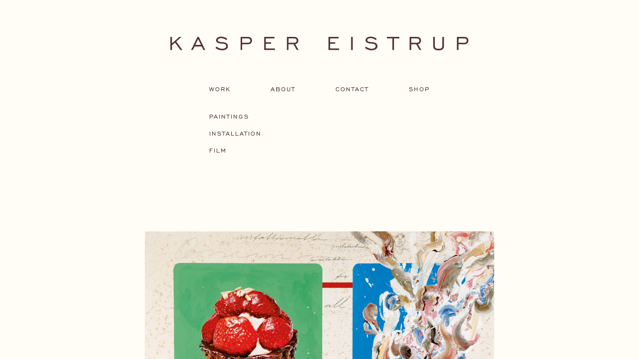

--- FILE ---
content_type: text/html; charset=utf-8
request_url: https://kaspereistrup.dk/paintings/painting-2016/
body_size: 2907
content:

<!DOCTYPE html>
<html lang="da">
<!-- this 'title' pug-variable is used in layout.pug to set the title of this page.-->

<head>
    <title>painting 2016 | Kasper Eistrup</title>
    <meta charset="utf-8">
    <meta name="viewport" content="width=device-width,initial-scale=1">
    <meta name="description" content="">
    <meta name="og:title" content="">
    <meta name="og:type" content="website">
    <meta name="og:url" content="http://kaspereistrup.dk/paintings/painting-2016/">
    <meta name="og:site_name" content="Kasper Eistrup">
    <meta name="og:description" content="">
    <meta property="og:image">
    <meta name="twitter:card" content="summary_large_image">
    <meta name="twitter:title" content="">
    <meta name="twitter:description" content="">
    <meta name="twitter:image" content="/assets/images/logo.png">
    <!--[if IE]><link rel="shortcut icon" href="/assets/icons/favicon-16x16.png"><![endif]-->
            <link rel="icon" href="/media/biplh2v1/ke_-a-waltz-for-the-troublesome-a-song-for-the-dead_62x50.jpg?anchor=center&amp;mode=crop&amp;width=16&amp;height=16&amp;rnd=133963771960930000" sizes="16x16">
            <link rel="icon" href="/media/biplh2v1/ke_-a-waltz-for-the-troublesome-a-song-for-the-dead_62x50.jpg?anchor=center&amp;mode=crop&amp;width=16&amp;height=16&amp;rnd=133963771960930000" sizes="32x32">
            <link rel="icon" href="/media/biplh2v1/ke_-a-waltz-for-the-troublesome-a-song-for-the-dead_62x50.jpg?anchor=center&amp;mode=crop&amp;width=16&amp;height=16&amp;rnd=133963771960930000" sizes="96x96">


    <link rel="stylesheet" href="https://cdnjs.cloudflare.com/ajax/libs/slick-carousel/1.8.1/slick.css">
    <link rel="stylesheet" href="https://cdnjs.cloudflare.com/ajax/libs/slick-carousel/1.8.1/slick-theme.css">

    <link href="/dist/css/main.css" rel="stylesheet"/>

    <script src="/Scripts/picturefill.min.js"></script>
    <script src="/Scripts/lazysizes.min.js"></script>
    <script src="/Scripts/ls.unveilhooks.min.js"></script>
</head><!-- header stuff-->

<body>
    <div class="scroll-snap-container">
        
<header>
    <nav class="navbar navbar-expand-lg">
        <a class="navbar-brand" href="/" aria-label="Kasper Eistrup logo"><img src="/media/m4llz1kb/ke_logo.svg" alt="Kasper Eistrup"></a><button class="navbar-toggler collapsed" type="button" data-toggle="collapse" data-target="#navbarNavDropdown" aria-controls="navbarNavDropdown" aria-expanded="false" aria-label="Toggle navigation">
            <div class="navbar-toggler-icon"><span></span><span></span><span></span></div>
        </button>
        <div class="collapse navbar-collapse" id="navbarNavDropdown">
            <ul class="navbar-nav">
                        <li class="nav-item dropdown">
                            <a class="nav-link dropdown-toggle" href="#" data-toggle="dropdown" aria-haspopup="true" aria-expanded="false">Work</a>
                            <div class="dropdown-menu ">
                                    <a class="dropdown-item " href="/paintings/">Paintings</a>
                                    <a class="dropdown-item " href="/installation/">Installation</a>
                                    <a class="dropdown-item " href="/film/">Film</a>
                            </div>
                        </li>
                        <li class="nav-item">
                            <a class="nav-link " href="/cv/">About</a>
                        </li>
                        <li class="nav-item">
                            <a class="nav-link " target="" href="/contact/">Contact </a>
                        </li>
                        <li class="nav-item">
                            <a class="nav-link " target="_blank" href="https://kasper-eistrup-shop.myshopify.com/">Shop</a>
                        </li>
            </ul>
        </div>
    </nav>
</header>

        
        <section class="mb--large">
            <div class="container">
                <div class="row">

<div class="col-md-12">
    <div class="image-slider">
            <div class="image-slider__slide slider-fade">
                    <img loading="lazy" class="lazyload" style="width:100%" src="/media/qaupodwj/_mg_2971_crop_s.jpg?anchor=center&amp;mode=crop&amp;quality=100&amp;width=700&amp;rnd=133259423959030000" data-sizes="auto" data-src="/media/qaupodwj/_mg_2971_crop_s.jpg?anchor=center&amp;mode=crop&amp;quality=100&amp;rnd=133259423959030000" alt="WRLD Reconciliator">
                                    <div class="text">WRLD Reconciliator, 2016, 140 x 100 cm. </div>
            </div>
            <div class="image-slider__slide slider-fade">
                    <img loading="lazy" class="lazyload" style="width:100%" src="/media/ejpfwdpb/_mg_2973_crop.jpg?anchor=center&amp;mode=crop&amp;quality=100&amp;width=700&amp;rnd=133259424497230000" data-sizes="auto" data-src="/media/ejpfwdpb/_mg_2973_crop.jpg?anchor=center&amp;mode=crop&amp;quality=100&amp;rnd=133259424497230000" alt="The Revolution will still not be televised">
                                    <div class="text">The Revolution will still not be televised (Gill Scott-Heron), 2016, 55 x 45 cm.</div>
            </div>
            <div class="image-slider__slide slider-fade">
                    <img loading="lazy" class="lazyload" style="width:100%" src="/media/4i4jno2p/010012_s.jpg?anchor=center&amp;mode=crop&amp;quality=100&amp;width=700&amp;rnd=133259425539830000" data-sizes="auto" data-src="/media/4i4jno2p/010012_s.jpg?anchor=center&amp;mode=crop&amp;quality=100&amp;rnd=133259425539830000" alt="Freedom Bulletin I">
                                    <div class="text">Freedom Bulletin I, 2016, 160 x 120 cm.</div>
            </div>
            <div class="image-slider__slide slider-fade">
                    <img loading="lazy" class="lazyload" style="width:100%" src="/media/sk2n4liv/020013_s.jpg?anchor=center&amp;mode=crop&amp;quality=100&amp;width=700&amp;rnd=133259425869230000" data-sizes="auto" data-src="/media/sk2n4liv/020013_s.jpg?anchor=center&amp;mode=crop&amp;quality=100&amp;rnd=133259425869230000" alt="Freedom Bulletin II">
                                    <div class="text">Freedom Bulletin II, 2016, 160 x 120 cm.</div>
            </div>
            <div class="image-slider__slide slider-fade">
                    <img loading="lazy" class="lazyload" style="width:100%" src="/media/0eqdas04/030014_cut_s.jpg?anchor=center&amp;mode=crop&amp;quality=100&amp;width=700&amp;rnd=133259426158630000" data-sizes="auto" data-src="/media/0eqdas04/030014_cut_s.jpg?anchor=center&amp;mode=crop&amp;quality=100&amp;rnd=133259426158630000" alt="Freedom Bulletin III">
                                    <div class="text">Freedom Bulletin III, 2016, 160 x 120 cm.</div>
            </div>
            <div class="image-slider__slide slider-fade">
                    <img loading="lazy" class="lazyload" style="width:100%" src="/media/m4folc5t/daystravelatthespeedoflight_crop.jpg?anchor=center&amp;mode=crop&amp;quality=100&amp;width=700&amp;rnd=133259426732770000" data-sizes="auto" data-src="/media/m4folc5t/daystravelatthespeedoflight_crop.jpg?anchor=center&amp;mode=crop&amp;quality=100&amp;rnd=133259426732770000" alt="">
                                    <div class="text">Days travel at the speed of light, 2016, 140 x 100 cm. </div>
            </div>
            <div class="image-slider__slide slider-fade">
                    <img loading="lazy" class="lazyload" style="width:100%" src="/media/kg4hi4kr/schuberts_wonders_50x52.jpg?anchor=center&amp;mode=crop&amp;quality=100&amp;width=700&amp;rnd=133259427102170000" data-sizes="auto" data-src="/media/kg4hi4kr/schuberts_wonders_50x52.jpg?anchor=center&amp;mode=crop&amp;quality=100&amp;rnd=133259427102170000" alt="">
                                    <div class="text">Schuberts wonders, 2016, 50 x 52 cm.</div>
            </div>
            <div class="image-slider__slide slider-fade">
                    <img loading="lazy" class="lazyload" style="width:100%" src="/media/cj4m5e0c/soldieryourthefirst-lastfool.jpg?anchor=center&amp;mode=crop&amp;quality=100&amp;width=700&amp;rnd=133259427720030000" data-sizes="auto" data-src="/media/cj4m5e0c/soldieryourthefirst-lastfool.jpg?anchor=center&amp;mode=crop&amp;quality=100&amp;rnd=133259427720030000" alt="">
                                    <div class="text">Soldier! Your the first &amp; last fool, 2016, 102 x 72 cm.</div>
            </div>
            <div class="image-slider__slide slider-fade">
                    <img loading="lazy" class="lazyload" style="width:100%" src="/media/njtjoqty/the-circuitry-of-enchantment_140x100.jpg?anchor=center&amp;mode=crop&amp;quality=100&amp;width=700&amp;rnd=133259428367600000" data-sizes="auto" data-src="/media/njtjoqty/the-circuitry-of-enchantment_140x100.jpg?anchor=center&amp;mode=crop&amp;quality=100&amp;rnd=133259428367600000" alt="">
                                    <div class="text">The circuitry of enchantment, 2016, 140 x 100 cm.</div>
            </div>
            <div class="image-slider__slide slider-fade">
                    <img loading="lazy" class="lazyload" style="width:100%" src="/media/iweaqrza/the_connection_between_2.jpg?anchor=center&amp;mode=crop&amp;quality=100&amp;width=700&amp;rnd=133259428967200000" data-sizes="auto" data-src="/media/iweaqrza/the_connection_between_2.jpg?anchor=center&amp;mode=crop&amp;quality=100&amp;rnd=133259428967200000" alt="">
                                    <div class="text">The connection between triumph and failure II, 2016, 140 x 100 cm.</div>
            </div>
            <div class="image-slider__slide slider-fade">
                    <img loading="lazy" class="lazyload" style="width:100%" src="/media/gandtasu/youdontsayit_2016_crop.jpg?anchor=center&amp;mode=crop&amp;quality=100&amp;width=700&amp;rnd=133259429864970000" data-sizes="auto" data-src="/media/gandtasu/youdontsayit_2016_crop.jpg?anchor=center&amp;mode=crop&amp;quality=100&amp;rnd=133259429864970000" alt="">
                                    <div class="text">You don&#39;t say it. You don&#39;t sing it. You write it in water, 2016, 140 x 100 cm. </div>
            </div>
        <a class="prev js-image-slider-prev">prev. </a><a class="next js-image-slider-next">next</a>

        <p class="image-slider__counter">
            <span class="js-image-slider__current"></span>
            <span>11</span>
        </p>
    </div>
</div>                </div>
            </div>
        </section>


        
<footer>
    <div class="container">
        <div class="row">
            <div class="col-md-12">
                <div class="footer__content">
                    <h2></h2>
<p><a rel="noopener" href="https://www.instagram.com/kaspereistrup/?igsh=c2UwZWw5Yzc5bm43?hl=da" target="_blank" data-anchor="?igsh=c2UwZWw5Yzc5bm43?hl=da">Instagram</a>  © Kasper Eistrup</p>
                    <img src="/media/l1qd0pgn/ke-footer-logo.svg?mode=pad&amp;width=200&amp;rnd=132736800876770000">
                </div>
            </div>
        </div>
    </div>
</footer>

<script src="https://cdnjs.cloudflare.com/ajax/libs/jquery/3.4.0/jquery.js"></script>
<script src="https://cdnjs.cloudflare.com/ajax/libs/twitter-bootstrap/4.3.1/js/bootstrap.bundle.min.js"></script>
<script src="https://cdnjs.cloudflare.com/ajax/libs/slick-carousel/1.8.1/slick.min.js"></script>
<script src="/dist/js/vendor.js"></script>

<script src="/dist/js/app.js"></script>

     </div>
</body>
</html>

--- FILE ---
content_type: application/javascript
request_url: https://kaspereistrup.dk/dist/js/app.js
body_size: 1469
content:
!function(e){function t(t){for(var r,i,u=t[0],l=t[1],c=t[2],s=0,f=[];s<u.length;s++)i=u[s],Object.prototype.hasOwnProperty.call(o,i)&&o[i]&&f.push(o[i][0]),o[i]=0;for(r in l)Object.prototype.hasOwnProperty.call(l,r)&&(e[r]=l[r]);for(d&&d(t);f.length;)f.shift()();return a.push.apply(a,c||[]),n()}function n(){for(var e,t=0;t<a.length;t++){for(var n=a[t],r=!0,u=1;u<n.length;u++){var l=n[u];0!==o[l]&&(r=!1)}r&&(a.splice(t--,1),e=i(i.s=n[0]))}return e}var r={},o={0:0},a=[];function i(t){if(r[t])return r[t].exports;var n=r[t]={i:t,l:!1,exports:{}};return e[t].call(n.exports,n,n.exports,i),n.l=!0,n.exports}i.m=e,i.c=r,i.d=function(e,t,n){i.o(e,t)||Object.defineProperty(e,t,{enumerable:!0,get:n})},i.r=function(e){"undefined"!=typeof Symbol&&Symbol.toStringTag&&Object.defineProperty(e,Symbol.toStringTag,{value:"Module"}),Object.defineProperty(e,"__esModule",{value:!0})},i.t=function(e,t){if(1&t&&(e=i(e)),8&t)return e;if(4&t&&"object"==typeof e&&e&&e.__esModule)return e;var n=Object.create(null);if(i.r(n),Object.defineProperty(n,"default",{enumerable:!0,value:e}),2&t&&"string"!=typeof e)for(var r in e)i.d(n,r,function(t){return e[t]}.bind(null,r));return n},i.n=function(e){var t=e&&e.__esModule?function(){return e.default}:function(){return e};return i.d(t,"a",t),t},i.o=function(e,t){return Object.prototype.hasOwnProperty.call(e,t)},i.p="";var u=window.webpackJsonp=window.webpackJsonp||[],l=u.push.bind(u);u.push=t,u=u.slice();for(var c=0;c<u.length;c++)t(u[c]);var d=l;a.push([6,1]),n()}({6:function(e,t,n){"use strict";n.r(t);var r=function(){if(document.querySelector(".navbar-nav")){var e=window.location.pathname.replace("-"," ").toLowerCase();document.querySelectorAll(".dropdown-item").forEach((function(t){-1!=e.indexOf(t.innerHTML.toLowerCase())&&(t.parentElement.classList.add("show"),t.parentElement.parentElement.classList.add("show"),t.parentElement.parentElement.querySelector(".dropdown-toggle").setAttribute("aria-expanded",!0))}))}};var o=function(){$(document).ready((function(){if(document.querySelector(".image-slider")){var e=function(e){t(n+=e)},t=function(e){var t,o=document.getElementsByClassName("image-slider__slide");for(e>o.length&&(n=1),e<1&&(n=o.length),t=0;t<o.length;t++)o[t].style.display="none";o[n-1].style.display="block",r.innerHTML=n+"/"},n=1,r=document.querySelector(".js-image-slider__current");t(n);var o=document.querySelector(".js-image-slider-prev"),a=document.querySelector(".js-image-slider-next");o.addEventListener("click",(function(){return e(-1)})),a.addEventListener("click",(function(){return e(1)}))}}))},a=(n(1),n(0)),i=n.n(a);var u=function(){$(".artwork-img").on("click",(function(e){new i.a(e.target,{backdrop:!0,button:!0,title:!1,navbar:!1,toolbar:!1,transition:!1}).show()}))};document.addEventListener("DOMContentLoaded",(function(){o(),u(),r()}))}});
//# sourceMappingURL=app.js.map

--- FILE ---
content_type: image/svg+xml
request_url: https://kaspereistrup.dk/media/l1qd0pgn/ke-footer-logo.svg?mode=pad&width=200&rnd=132736800876770000
body_size: 32004
content:
<svg id="Layer_1" data-name="Layer 1" xmlns="http://www.w3.org/2000/svg" xmlns:xlink="http://www.w3.org/1999/xlink" viewBox="0 0 458.22 86.78"><defs><style>.cls-1{fill:none;}.cls-2{clip-path:url(#clip-path);}</style><clipPath id="clip-path"><rect class="cls-1" x="-75.48" y="-104.11" width="595.28" height="841.89"/></clipPath></defs><title>KE-footer-logo</title><g class="cls-2"><path d="M11.52,29.44a3.84,3.84,0,0,0-.79-.36C10,29,9.34,28.93,8.65,28.8a10.05,10.05,0,0,1-1.4-.39,13.88,13.88,0,0,1-1.78-.62,6.77,6.77,0,0,1-2-1.18,6.8,6.8,0,0,1-1.13-2c-.37-.82-.69-1.68-1-2.54a6.67,6.67,0,0,1-.26-1.47c-.05-.65-.05-1.31,0-2a6.68,6.68,0,0,1,1.13-3.25c.28-.48.51-1,.76-1.48,0-.05.06-.13.11-.16C4.28,13,4.67,11.48,6,10.8a26.76,26.76,0,0,1,4-2.22c.46-.15.88-.46,1.35-.57,1.49-.36,3-.64,4.51-1a23.62,23.62,0,0,1,5.76-.26c1.79,0,3.58,0,5.37.13,1.95.16,3.88.5,5.82.76.72.1,1.45.15,2.16.31a28.27,28.27,0,0,1,5.69,1.38,23.78,23.78,0,0,0,3.42.87c1.13.31,2.25.68,3.38,1l4.92,1.48c.94.28,1.88.57,2.81.87.57.18,1.13.42,1.71.57s1.16.18,1.72.33c.76.2,1.49.57,2.25.69,1.56.24,2.82,1.17,4.25,1.68,1.81.63,3.64,1.2,5.45,1.83,1.11.39,2.2.85,3.28,1.29s2.29.94,3.42,1.43c1,.41,1.89.88,2.86,1.27,2.11.87,4.24,1.7,6.37,2.54,1.26.5,2.52,1,3.79,1.47,1.62.57,3.26,1.07,4.89,1.63,2.51.86,5.11,1.43,7.63,2.28,1.07.36,2.19.62,3.28.94s2.37.77,3.57,1.1c1.52.41,3.06.75,4.58,1.14.7.18,1.38.42,2.08.59.89.21,1.8.38,2.7.57,1.17.23,2.33.51,3.51.68,1.53.21,3.08.27,4.6.49,1.2.18,2.37.53,3.57.74.53.1,1.1,0,1.63.06.89.14,1.75.43,2.64.53s2,.1,3,.17c.72,0,1.43.14,2.15.2,2.08.16,4.16.36,6.25.46s4.13.12,6.2.15,4,0,6.07,0h3.42c.23,0,.46,0,.81-.07-.15-.21-.2-.36-.3-.43-.66-.42-1.34-.8-2-1.24-.44-.3-.81-.7-1.26-1-.6-.38-1.23-.72-1.87-1.06s-1.54-.75-2.3-1.14-1.78-1.26-2.7-1.3c-.76,0-.92-.43-1.33-.75a5.63,5.63,0,0,0-1.26-.67c-1.16-.55-2.34-1.05-3.47-1.65-.89-.47-1.7-1.1-2.58-1.59s-2-1-3-1.46c-.84-.4-1.69-.82-2.55-1.18-1.72-.72-3.43-1.49-5.18-2.1a64.3,64.3,0,0,0-6.21-1.88,37.62,37.62,0,0,0-4-.36,11.22,11.22,0,0,1-1.63-.49,10.9,10.9,0,0,0-1.91-.48c-.83-.1-1.67,0-2.5-.08-1.12-.11-2.22-.35-3.33-.47a5.42,5.42,0,0,0-1.36.25,3.77,3.77,0,0,0-2.41-.42,7.79,7.79,0,0,1-1.68-.29,16.19,16.19,0,0,1-5.23-1.46c-.75-.38-1.48-.8-2.23-1.2a.67.67,0,0,0-.31-.07.62.62,0,0,1-.69-.53.94.94,0,0,0-.31-.41,4.4,4.4,0,0,1-1.25-3.49,9.26,9.26,0,0,1,0-2,8.47,8.47,0,0,1,.72-2.07c.31-.65.8-1.21,1.13-1.85s.89-.63,1.28-1A3.42,3.42,0,0,1,103,3.7a17.25,17.25,0,0,0,2.09-.89,10.31,10.31,0,0,1,3.3-.86c.87,0,1.74-.26,2.61-.27,1.14,0,2.28.1,3.42.18a8.4,8.4,0,0,0,2,.19c1.93-.36,3.63.53,5.44.8,1.39.2,2.73.57,4.1.85.68.14,1.31.44,2,.62.82.22,1.66.34,2.47.57,1,.28,2.05.59,3.06,1,1.34.47,2.68,1,4,1.53a24.27,24.27,0,0,1,2.28,1.26,3.88,3.88,0,0,0,.45.24,29.31,29.31,0,0,1,5.27,2.52c.78.5,1.67.81,2.48,1.27s1.66,1,2.5,1.52c.34.19.73.28,1.07.47a7.87,7.87,0,0,1,1,.71c.64.49,1.22,1.07,1.89,1.5s1.66.89,2.49,1.35a12.54,12.54,0,0,1,1.47.93c1.16.86,2.3,1.75,3.44,2.64.3.23.56.66.87.69a3.42,3.42,0,0,1,1.67.88l2.85,2c.8.55,1.61,1.1,2.4,1.67.55.4,1.06.88,1.64,1.24,1.05.64,2.16,1.2,3.23,1.83.85.49,1.67,1.05,2.52,1.54s1.51.83,2.27,1.23a11,11,0,0,1,1.38.67c.46.32.82.79,1.28,1.13.9.65,1.83,1.26,2.77,1.85a1,1,0,0,0,.71.07c1.63-.31,3.25-.66,4.88-1,1-.2,2-.36,3-.58,1.61-.36,3.21-.75,4.81-1.14,1.08-.26,2.15-.56,3.23-.81,2.16-.49,4.34-.92,6.49-1.43,1.55-.37,3.08-.88,4.63-1.23,1-.24,2.12-.32,3.17-.49.23,0,.44-.2.67-.26l6.21-1.41c1.15-.27,2.29-.58,3.45-.82,1.89-.39,3.79-.74,5.69-1.1,1.09-.2,2.17-.4,3.26-.57.84-.12,1.69-.14,2.53-.3s1.51-.45,2.29-.6c1.53-.3,3.07-.51,4.61-.8,1.08-.21,2.15-.52,3.24-.71,1.4-.24,2.83-.39,4.24-.62,1.25-.2,2.49-.48,3.74-.7.55-.09,1.1-.14,1.65-.2,2.77-.35,5.55-.71,8.33-1,1.5-.17,3-.24,4.51-.37.95-.08,1.9-.2,2.85-.28,1.27-.12,2.55-.22,3.82-.33s2.5-.22,3.75-.31,2.62-.16,3.93-.24c1.47-.09,2.93-.22,4.39-.26,1.21,0,2.42.05,3.63.08l.33,0c1.93,0,3.85-.11,5.77-.07,2.41.06,4.82.23,7.23.35,1.59.09,3.19.15,4.78.29a4.31,4.31,0,0,0,2.15-.62c1.05-.47,2.06-1,3.11-1.5.77-.33,1.59-.53,2.37-.83.62-.24,1.19-.57,1.8-.81a17.07,17.07,0,0,1,1.83-.61c.83-.24,1.69-.43,2.53-.64,1.47-.37,2.93-.8,4.41-1.09,1.19-.24,2.42-.25,3.62-.46.8-.14,1.56-.45,2.35-.66,1.61-.44,3.2-.91,4.83-1.28,1.45-.34,2.93-.54,4.38-.85,1.73-.37,3.45-.81,5.18-1.17A11.27,11.27,0,0,1,350.84,9l2.76-.14c.9,0,1.8-.11,2.71-.12,1.55,0,3.11-.05,4.67,0,1.25.05,2.49.22,3.74.31.45,0,.91-.05,1.36,0s1.09.22,1.65.28c.32,0,.65-.08,1-.05,1.61.17,3.24.3,4.84.59s3.12.71,4.67,1.11c1.31.33,2.6.74,3.91,1.09.63.16,1.28.24,1.9.42.89.25,1.76.56,2.64.86,1.1.36,2.21.69,3.29,1.1.88.33,1.71.77,2.58,1.13s2,.74,2.93,1.17c.73.33,1.4.79,2.13,1.13,1,.45,2,.8,3,1.25.49.22.91.61,1.4.83a13.93,13.93,0,0,0,2.9,1.13A6.63,6.63,0,0,1,408,22.74c.64.57,1.28,1.15,1.95,1.68a1.14,1.14,0,0,0,.67.13c.35,0,.7-.09,1.05-.11,1.69-.09,3.38-.2,5.08-.23,1.23,0,2.46.09,3.69.12a19.29,19.29,0,0,1,2.28,0,20.14,20.14,0,0,1,4.17.83,14.06,14.06,0,0,1,4.66,2.17,16.92,16.92,0,0,0,2.58,1.51c.67.38,1.33.76,2,1.11a14.81,14.81,0,0,1,2.21,1.13A23.65,23.65,0,0,1,441,33.59c.91,1,1.77,2,2.59,3.08a11.36,11.36,0,0,1,.86,1.57.64.64,0,0,0,.16.2,5.66,5.66,0,0,1,1.9,3.56c.81-.46,1.58-.92,2.37-1.33a6.48,6.48,0,0,1,1.22-.49,13.1,13.1,0,0,1,2.69-.73,4.16,4.16,0,0,1,2.53.43c.65.47,1.65.91,1.69,2a.25.25,0,0,0,.13.2c.67.33.51.92.47,1.47s0,.85-.06,1.26a2,2,0,0,1-.14.7,23.32,23.32,0,0,1-2,3.68c-1,1.4-2.51,1.83-3.88,2.55-.35.18-.71.33-1,.46.15,1,.32,2,.41,3a5.65,5.65,0,0,1-.22,1.26c-.08.58-.1,1.17-.22,1.74a7.63,7.63,0,0,1-1.3,3.37A17.89,17.89,0,0,0,448,63.78a3.6,3.6,0,0,1-.71.84c-1.28,1.18-2.56,2.37-3.89,3.48A23,23,0,0,1,441,69.8c-.72.47-1.47.89-2.2,1.32s-.75,1-.32,1.84a13.33,13.33,0,0,1,1.66,5.85,1.7,1.7,0,0,1-.23,1c-.44.56-.24,1.43-1,1.86-.21.13-.23.56-.41.81s-.35.19-.61.33c0,.6-.65.78-1.13,1.05a11.44,11.44,0,0,1-5.33,1.18,10.09,10.09,0,0,0-1.28.34c-.45.07-.91,0-1.35.09-1.14.21-2.26-.17-3.4,0a7.86,7.86,0,0,1-2.42,0,7.7,7.7,0,0,1-2.2-.82,20.94,20.94,0,0,1-2.57-1.56c-1.22-.87-2.37-1.84-3.59-2.71-.8-.57-1.67-1-2.52-1.53s-1.49-.86-2.24-1.3l-1.33-.79c-.95.64-1.95,1.4-3,2-1.51.87-3.07,1.66-4.63,2.44-1,.49-2,.9-3,1.32-.2.08-.44,0-.65.1-1,.29-2,.67-3,.86a6.45,6.45,0,0,0-1.63.58c-.33.17-.83,0-1.24,0-1.6.3-3.18.72-4.79,1s-3.19.35-4.78.49-3,.24-4.43.31-3.16.11-4.75.14c-1.15,0-2.32.08-3.47,0-2.08-.16-4.16-.45-6.24-.64s-4.31-.44-6.47-.47c-1.06,0-1.93-.57-2.95-.61a15.92,15.92,0,0,1-2.08-.19c-.88-.14-1.74-.35-2.6-.54s-1.67-.36-2.51-.54-1.8-.44-2.71-.6c-1.08-.18-2.18-.31-3.27-.46-1.45-.21-2.9-.45-4.36-.63s-2.76-.28-4.13-.46-2.74-.4-4.11-.6c-.3,0-.6-.08-.9-.1-1.34-.08-2.68-.11-4-.24s-2.81-.43-4.22-.51a29.45,29.45,0,0,0-3.63.14c-.79,0-1.57.2-2.35.19s-1.68-.19-2.52-.22a20.55,20.55,0,0,0-2.35.12c-1.29.12-2.56.28-3.85.4-.28,0-.58-.15-.87-.13-1.82.13-3.64.29-5.46.43-.59,0-1.17.05-1.76.08s-1.27-.22-1.4.75l-.22-.62c-.85,0-1.73,0-2.6,0a13.65,13.65,0,0,1-4-.51c-1-.27-2-.37-3-.72a14.93,14.93,0,0,1-3.65-1.8,7.48,7.48,0,0,1-2.47-2.69,6.32,6.32,0,0,1-.74-1.93,5.66,5.66,0,0,1,.2-1.81,9.62,9.62,0,0,1,1.77-4.31,20.21,20.21,0,0,1,3.37-3.09,11.21,11.21,0,0,1,4.49-1.9c1.17-.28,2.32-.63,3.5-.87.73-.14,1.5-.1,2.24-.2,1.48-.19,3-.43,4.43-.64a3.17,3.17,0,0,1,.53,0c2.8.05,5.6.08,8.4.14.27,0,.54.15.82.18.43,0,.87,0,1.3.05,2.11.22,4.24.35,6.33.7,2.39.39,4.77.91,7.13,1.5s4.73,1.35,7.1,2c1.62.45,3.24.84,4.86,1.29,2.19.6,4.39,1.2,6.56,1.87,1.37.42,2.7,1,4,1.47,1.05.39,2.09.85,3.16,1.17,1.83.54,3.68,1,5.52,1.47,1.36.36,2.69.81,4.06,1.09s2.9.42,4.35.63l3.63.56c1.49.22,3,.49,4.48.62a53.6,53.6,0,0,0,5.66.26c1.89,0,3.76-.38,5.65-.47A28.55,28.55,0,0,0,388.39,73a15.21,15.21,0,0,0,2.26-1,.54.54,0,0,0,.22-.4c0-.06-.16-.21-.26-.22a15.05,15.05,0,0,0-1.64,0c-.14,0-.28.17-.42.27-.21-.64-.81-.66-1.32-.79-1.85-.47-3.82-.71-5.24-2.11s-3.14-2.58-3.7-4.63a11.1,11.1,0,0,1-.36-3,10.31,10.31,0,0,1,.47-2.92,12.89,12.89,0,0,1,1.39-2.93c.69-1.08,1.55-2.05,2.39-3.14-.22-2.3-1-4.73.15-7.21-.18-.1-.36-.28-.57-.3a8.24,8.24,0,0,1-3.07-.82,2.56,2.56,0,0,0-1-.18,10.66,10.66,0,0,1-4.3-1.31A.89.89,0,0,0,373,42c-1.6.1-3-.71-4.52-1a3.85,3.85,0,0,0-.58-.08c-.87-.06-1.75,0-2.61-.18-1.12-.17-2.21-.46-3.32-.71-.92-.22-1.8-.6-2.7-.9a28.81,28.81,0,0,0-4.46-.86c-.2,0-.41.1-.57.14a10,10,0,0,0-1.13-.47c-1-.3-2.05-.61-3.09-.81-1.38-.26-2.78-.4-4.17-.63-1.21-.21-2.41-.48-3.63-.7-1-.18-2-.35-3.05-.51-1.95-.31-3.9-.59-5.85-.93-1.17-.2-2.31-.53-3.48-.74-.87-.15-1.77-.19-2.65-.32-1.32-.19-2.64-.43-4-.62-1-.14-2-.26-3-.36-1.54-.16-3.08-.29-4.63-.43l-3.19-.28A2.1,2.1,0,0,1,311,33.12a11.7,11.7,0,0,0-1.71,1.23c-.65.44-1.35.82-2,1.25-1.15.75-2.29,1.53-3.44,2.28-.36.23-.78.37-1.15.58-1.1.62-2.19,1.27-3.3,1.88-.72.4-1.46.76-2.2,1.12-1.07.52-2.15,1-3.23,1.53a16.67,16.67,0,0,0-3.22,1.6c-1.46,1.17-3.25,1.59-4.86,2.42s-3.49,1.48-5.22,2.25c-.86.38-1.65.92-2.51,1.28-1.08.45-2.23.75-3.32,1.17-.64.25-1.22.65-1.85.93-.32.14-.7.13-1,.25s-.75.4-1.14.53-.9.15-1.33.29c-1.42.47-2.83,1-4.26,1.46-.39.13-.87.07-1.21.27-1,.61-2.22.61-3.3,1s-2.44.68-3.62,1.19a12.73,12.73,0,0,1-2.43.45,16.12,16.12,0,0,0-2.4.57c-.27.1-.41.58-.63.92a.33.33,0,0,1-.07-.11c-.37-.84-.47-.83-1.35-.53a9.49,9.49,0,0,1-2,.4c-1,.13-2.05.22-3.08.28-.8.06-1.62,0-2.42.09s-1.62.26-2.42.4a10.59,10.59,0,0,1-1.33.23c-1.11,0-2.21,0-3.31,0a5.83,5.83,0,0,0-.73.06c-1.43.22-2.85.48-4.28.66-1,.13-2.08.11-3.12.22-1.28.14-2.55.37-3.84.51a16.1,16.1,0,0,1-1.84,0c-1.94,0-3.89,0-5.83,0a2.11,2.11,0,0,0-.65.26.78.78,0,0,1-1-.14.82.82,0,0,0-.5-.24c-.87-.07-1.74-.08-2.6-.18s-2-.32-3-.45c-2.28-.31-4.6-.14-6.84-.82A16.47,16.47,0,0,0,199,60c-.57-.08-1.12-.21-1.68-.32l-4.1-.88c-.45-.1-.89-.26-1.33-.38a14,14,0,0,1-1.44-.43c-.93-.38-1.83-.82-2.75-1.2-.38-.16-.86-.12-1.2-.33-1.44-.88-2.84-1.83-4.27-2.73-.3-.18-.67-.24-1-.42a2.36,2.36,0,0,1-.59-.59c-.33-.48-.61-1-.95-1.46a.69.69,0,0,0-.49-.29c-1,.15-2,.34-2.95.52a2.41,2.41,0,0,1-.38,0c-.49,0-1-.16-1.38.37a.21.21,0,0,1-.12,0c-.84,0-1.68,0-2.52,0-.26,0-.52.1-.78.11-.83,0-1.66,0-2.5.07s-1.87.06-2.81.09c-.35,0-.7,0-1,0-1.22,0-2.44.09-3.66.17a3.39,3.39,0,0,0-.85.28c-.24.09-.43.33-.73,0-.16-.18-.62-.1-.95-.12-.63,0-1.26,0-1.9,0-1.33,0-2.67,0-4,.1-2.51.09-5,.2-7.52.31-1.59.07-3.18.26-4.76.2-.72,0-1.47.41-2.17-.08-.51.46-1,0-1.52,0-1.18-.05-2.37,0-3.56,0,0,0-.1,0-.13,0a5,5,0,0,0-2.24-.51c-.62-.06-1.22-.33-1.84-.42q-2.71-.4-5.44-.73c-.71-.09-1.43-.09-2.18-.13-.37-.08-.79-.16-1.2-.26-1.25-.29-2.49-.61-3.74-.88s-2.79-.5-4.18-.81c-1.71-.39-3.41-.84-5.12-1.29-1.31-.34-2.61-.74-3.92-1.07-.65-.15-1.32-.17-2-.3s-1.38-.39-2.08-.48a47.1,47.1,0,0,1-5-1.21c-.57-.14-1.16-.18-1.73-.31a5.5,5.5,0,0,1-1-.37c-.11,0-.2-.14-.3-.14-1.11,0-1.92-.85-3-1-.87-.12-1.65-.82-2.39-.47l-1.43-.46c-.71-.22-1.43-.41-2.13-.65-1.13-.38-2.25-.78-3.37-1.18C77,39.64,75.27,39,73.48,38.41c-.5-.17-1-.23-1.55-.4s-.68-.4-1.05-.51c-1.35-.4-2.71-.75-4.07-1.14-.53-.15-1-.4-1.56-.53a6.78,6.78,0,0,0-1.2-.12,1.62,1.62,0,0,1-.32,0c-.49-.16-1-.36-1.46-.51A36.73,36.73,0,0,0,58.52,34,27.56,27.56,0,0,0,55,33.72c-.09,0-.19,0-.25,0-1.93-1.16-4.12-1.33-6.26-1.7-1.1-.19-2.16-.62-3.24-.91a5.31,5.31,0,0,0-1.61-.26c-2.15.11-4.17-.66-6.28-.76-1,0-2-.14-3-.25-1.28-.14-2.56-.38-3.85-.44-2-.08-3.93,0-5.89-.06-.47,0-.95-.08-1.42-.06-1.77.05-3.54.16-5.31.18s-3.55,0-5.33-.06c-.37,0-.74.05-1.08.07M359.6,31.8a.79.79,0,0,0-.34-.28c-1.28-.34-2.57-.65-3.85-1-.41-.09-.84-.09-1.25-.21-1.12-.31-2.23-.69-3.35-1-1.37-.34-2.75-.6-4.11-.94s-2.93-.87-4.42-1.18c-2.35-.49-4.72-.88-7.08-1.31-2.68-.49-5.35-1-8-1.47-2.05-.33-4.11-.54-6.17-.79-1.11-.13-2.21-.23-3.32-.34-3.09-.29-6.18-.61-9.28-.86-1.89-.15-3.79-.22-5.69-.3-2.46-.1-4.93-.22-7.4-.25-1.37,0-2.75.14-4.12.17-.82,0-1.63-.14-2.44-.12-1.44,0-2.87.11-4.3.2-1.84.11-3.67.25-5.51.38s-3.45.23-5.17.37c-2.28.19-4.55.39-6.83.6-2,.18-4,.36-6,.6-1.39.17-2.77.44-4.16.65-1.58.23-3.17.43-4.75.67-.77.12-1.52.34-2.29.46-1.17.19-2.35.32-3.52.51-.54.09-1.07.27-1.62.36-.7.13-1.43.16-2.13.3-1.42.27-2.84.6-4.26.89-.45.09-.92.1-1.37.2-.71.16-1.41.38-2.12.52-1.4.27-2.8.54-4.21.72s-2.43.87-3.75.76c-.08,0-.16.07-.25.09l-3.85.83c-2.12.44-4.25.85-6.37,1.3-1.45.31-2.84.83-4.32,1.06-1.27.21-2.52.57-3.77.89-2,.52-4,1.08-6.05,1.62-.38.1-.78.14-1.16.24-1.05.28-2.08.62-3.14.85-1.32.3-2.67.52-4,.79a4.57,4.57,0,0,0-1.61.46c-.49.34-1,.07-1.48.29a15,15,0,0,1-2.88.55c-.77.16-1.52.42-2.3.57s-1.44.2-2.16.28c-1.2.14-2.4.29-3.6.41-1.94.19-3.88.35-5.81.52-.48,0-1,.1-1.45.12-1.28.06-2.57.11-3.85.15l-4.73.14-2.87.1c-.59,0-1.18.06-1.77,0-1.61,0-3.22-.13-4.83-.14s-3.06.13-4.6.11c-1.36,0-2.72-.17-4.09-.23a7.4,7.4,0,0,0-1,.08c-.16,0-.36-.2-.57-.22-.9-.08-1.8-.09-2.7-.14s-1.9-.08-2.84-.19c-2-.23-4-.5-6-.75-.82-.1-1.65-.18-2.47-.31-1.28-.2-2.54-.46-3.81-.65-1.59-.25-3.2-.42-4.79-.68-1.34-.21-2.67-.48-4-.77-1.58-.33-3.17-.68-4.74-1.08s-3.38-.94-5.07-1.41c-1.3-.36-2.6-.69-3.9-1.06-.93-.26-1.85-.55-2.77-.82-1.36-.39-2.73-.73-4.09-1.15-1.59-.48-3.16-1-4.74-1.53-.77-.26-1.52-.53-2.27-.83-1.52-.58-3-1.2-4.54-1.77-.9-.34-1.84-.58-2.72-.94-1.19-.49-2.33-1.07-3.51-1.58-.78-.34-1.58-.63-2.38-.92-.56-.21-1.13-.4-1.77-.62a1.79,1.79,0,0,0-.42-.36c-.42-.18-.88-.28-1.3-.46s-.6-.35-.92-.48c-.84-.33-1.7-.63-2.55-.94l-2.6-.95c-.78-.29-1.58-.55-2.35-.87s-1.38-.67-2.11-.92c-1.1-.37-2.23-.65-3.34-1l-2.37-.7c-1.26-.38-2.51-.78-3.77-1.14-.25-.08-.55,0-.8-.08-.49-.17-.93-.48-1.43-.61-2-.47-3.88-1-5.78-1.65-.45-.15-1-.15-1.42-.29-1.17-.34-2.33-.76-3.51-1.09-.86-.25-1.73-.45-2.61-.62q-2.81-.54-5.61-1c-.72-.12-1.45-.13-2.17-.23-1.17-.15-2.32-.39-3.49-.47S24,10,22.67,9.94c-.94,0-1.88-.12-2.81-.07-1.3.09-2.6.25-3.9.44a24.29,24.29,0,0,0-2.39.54,9.51,9.51,0,0,0-3.52,1.28c-.7.51-1.49.89-2.22,1.36a4.5,4.5,0,0,0-.65.59c-.21.23-.55.35-.72.59a23.79,23.79,0,0,0-2.3,3.39,3.71,3.71,0,0,0-.22,2.88,4.6,4.6,0,0,1,.25.55,8.06,8.06,0,0,0,.18.88c.13.34.38.64.53,1a1.89,1.89,0,0,0,1.21,1.21c1.45.41,2.91.81,4.37,1.19.09,0,.22-.15.34-.21s.32-.14.48-.22l.1.6c.24,0,.54.08.84.08,2.16,0,4.31-.08,6.46-.09,3.91,0,7.82-.08,11.73,0a13.89,13.89,0,0,1,4.66.51,1.67,1.67,0,0,0,.39.05l4,.46c1.54.18,3.08.35,4.62.55.42,0,.82.16,1.23.25l4.94,1.07c.78.17,1.57.36,2.35.55,1.17.29,2.33.62,3.5.88.77.18,1.57.21,2.33.4,1.84.45,3.66,1,5.49,1.46s3.48,1,5.22,1.49c1.09.32,2.18.63,3.26,1,1.42.45,2.81.94,4.22,1.41l4.52,1.5c.95.32,1.88.69,2.84,1s2.14.46,3.2.73a6,6,0,0,1,2,.65,12.25,12.25,0,0,0,4.09,1.47c2.42.63,4.89,1.07,7.33,1.63s4.59,1.13,6.88,1.71c.42.11.82.28,1.25.37,1.39.3,2.78.57,4.17.88.85.19,1.69.45,2.55.62,2,.38,4,.73,6.07,1.08.82.14,1.65.26,2.47.39,1.34.2,2.67.45,4,.59a4.92,4.92,0,0,0,2.61,0c.35-.15.93.18,1.39.33.3.1.56.35.85.37,1.49.08,3,.1,4.46.16.85,0,1.7.12,2.55.11,1.68,0,3.36-.06,5-.13q4.36-.18,8.73-.4c.25,0,.49-.23.73-.34a4.89,4.89,0,0,0,.88.23,11.87,11.87,0,0,0,1.46,0l3.34-.12c1.25-.05,2.5-.14,3.75-.15.9,0,1.79.12,2.69.1s1.91-.16,2.87-.22c1.17-.08,2.34-.07,3.49-.19,1.75-.17,3.48-.45,5.23-.63,1.42-.14,2.85-.18,4.27-.29a13.92,13.92,0,0,0,1.58-.2c1.42-.27,2.83-.54,4.24-.87s2.75-.67,4.12-1c1.13-.3,2.24-.66,3.38-.93s2.16-.39,3.23-.62c1.82-.39,3.63-.82,5.45-1.24,1.06-.25,2.13-.52,3.19-.8s2.32-.65,3.49-.93c1.65-.39,3.31-.71,5-1.11s3-.8,4.51-1.16c2.28-.55,4.59-1,6.87-1.61a13.12,13.12,0,0,1,2-.62,17.09,17.09,0,0,0,3-.91c1.22-.36,2.45-.69,3.69-1,1.44-.35,2.91-.62,4.35-1s3-.84,4.45-1.27a15,15,0,0,1,1.44-.45c1-.18,2-.28,3-.45s1.94-.4,2.92-.56,1.73-.24,2.6-.37c1.53-.23,3.05-.5,4.58-.7,1.09-.14,2.2-.14,3.29-.3,2.22-.31,4.42-.73,6.63-1s4.57-.49,6.85-.76c.93-.11,1.86-.28,2.79-.41,1.32-.18,2.64-.39,4-.51.93-.09,1.88,0,2.82-.08,1.3-.05,2.6-.16,3.91-.19,1,0,2,.07,3,.05a15.89,15.89,0,0,1,2.85-.11c1.84.27,3.71.37,5.56.53.59.06,1.19,0,1.77.13.83.14,1.63.43,2.47.52,2.7.3,5.44.4,8.12.83,2.37.37,4.78.21,7.12.76.92.21,1.89.17,2.83.3.75.09,1.48.27,2.23.38,1.26.18,2.54.29,3.79.51,1.82.33,3.62.77,5.44,1.08,2.36.4,4.73.69,7.09,1.09,2,.34,4.07.77,6.11,1.14.82.14,1.66.19,2.49.33a6.17,6.17,0,0,1,2,.47,10.24,10.24,0,0,0,4.29.93,17.85,17.85,0,0,1,3.34.79,9.61,9.61,0,0,0,3.12.87,3.78,3.78,0,0,1,1.65.22,7.34,7.34,0,0,0,2.69.44,18.36,18.36,0,0,1,2.31.42c.56.13,1.14.51,1.67.45.84-.11,1.45.45,2.21.49a3.84,3.84,0,0,1,.92.26c.7.23,1.38.52,2.09.71.45.13.94.09,1.39.22.92.26,1.81.6,2.72.87,1.39.42,2.79.79,4.18,1.19q1.19.35,2.37.72c.92.29,1.85.58,2.77.91.23.08.4.33.63.46s.62.14.75.33a1.42,1.42,0,0,1,.15,1c-.05.27-.28.67-.49.7a8.64,8.64,0,0,1-2.32.16,10.41,10.41,0,0,1-2-.64l-1.5-.1c-.21,1.59-1.29,3-.71,4.64h.18c1.22-.76,2.69-.75,4-1.32a11.06,11.06,0,0,1,2-.33,4.68,4.68,0,0,1,4.59,1.56c.48.49.1,1.58-.53,1.85a1.91,1.91,0,0,1-1.68-.17,1.83,1.83,0,0,0-.93-.21,19.53,19.53,0,0,0-6.64,1.89,2.19,2.19,0,0,0-.63.45c-1.08,1.24-2.51,2.18-3.24,3.73a9.25,9.25,0,0,0-.94,2.06,11,11,0,0,0,0,2.81A2.53,2.53,0,0,0,381.6,64c.86,1,1.56,2.11,2.88,2.56.84.29,1.65.63,2.48.93.09,0,.21,0,.32,0a.57.57,0,0,1,.29,0,3.57,3.57,0,0,0,2.85.45.75.75,0,0,1,.58.19,1,1,0,0,0,1.3.15c.1-.08.28-.05.42,0,.54.07,1-.18,1.63,0s1.46-.07,2.11.13a4.87,4.87,0,0,0,3.79-.61c.46-.21.43-.49.05-.78-.68-.51-1.38-1-2-1.56s-1.3-1.3-2-2-1.1-1.18-1.71-1.71a4.1,4.1,0,0,0-1.45-1,7.89,7.89,0,0,0-2-.09c-1,0-1.95,0-2.91,0a.94.94,0,0,1-.63-.61,2,2,0,0,1,.27-1c.14-.28.33-.69.57-.74,1.47-.37,2.91-1.19,4.5-.38a25.5,25.5,0,0,1,2.86,1.26c.73.5,1.65.82,2.09,1.7a.88.88,0,0,0,.2.18c.89.8,1.81,1.57,2.67,2.4a12.08,12.08,0,0,0,3,2.38c1.22.57,2.41,1.22,3.61,1.84.9.46,1.78,1,2.7,1.4s2,.88,3.08,1.28a23.23,23.23,0,0,0,2.32.75c.59.17,1.22.22,1.82.37a12.64,12.64,0,0,0,4.7.41,2.17,2.17,0,0,1,.57,0,20.16,20.16,0,0,0,2,.27,16.56,16.56,0,0,0,5.46-.74c.79-.23,1.55-.57,2.33-.83a22.54,22.54,0,0,0,2.15-.71c1.41-.69,2.77-1.46,4.15-2.2.54-.29,1.06-.65,1.58-1a23,23,0,0,0,4.18-3.23,12.29,12.29,0,0,0,2.41-3.43,17,17,0,0,0,1.12-4,23.13,23.13,0,0,0,.23-3c-.37.07-.58.1-.78.16l-2.62.77a18.39,18.39,0,0,1-2.26.6,27.06,27.06,0,0,1-2.7.23c-.24,0-.61.09-.7,0-.34-.45-.64-.27-1-.1-.13.06-.34,0-.52-.07.07-.15.14-.3.16-.36-.15-.24-.37-.44-.38-.64a.71.71,0,0,1,.35-.57,20.66,20.66,0,0,1,2.34-.77c1.2-.32,2.44-.53,3.63-.89,1.88-.58,3.77-1.15,5.57-1.91,1.6-.67,3.29-1.29,4.37-2.78a5,5,0,0,0,1.38-2.91c0-1.26-.72-1.66-1.84-1.39-.55.14-1.09.29-1.63.46a15.42,15.42,0,0,0-2.32.78,22.73,22.73,0,0,1-4.06,2,22.58,22.58,0,0,0-3.42,1.41A23.61,23.61,0,0,1,436,48.56a.84.84,0,0,1-1.08-1,1.84,1.84,0,0,1,1.28-1.5c.13,0,.31,0,.37-.12.41-.65,1.05-.5,1.66-.52a4.4,4.4,0,0,0,.79-.15c-.46-.74-.89-1.37-1.24-2.05-.21-.41-.17-1-.46-1.31a3.2,3.2,0,0,1-.81-2.83c.06-.4.24-.77.79-.6.09,0,.2,0,.3,0a3,3,0,0,1,.8.09,8.13,8.13,0,0,1,1,.55,4,4,0,0,1,.95.54,4.8,4.8,0,0,1,1.5,2.31c.15.57.36,1.13.57,1.75.36-.15.74-.33,1.15-.46.93-.3,1-.52.47-1.33s-1-1.42-1.52-2.16A21.73,21.73,0,0,0,439.7,36a17.85,17.85,0,0,0-3.33-2.81c-1.22-.75-2.45-1.47-3.7-2.18s-2.23-1.2-3.35-1.81c-.14-.07-.25-.18-.38-.25a10.58,10.58,0,0,0-1.31-.64c-.73-.24-1.48-.44-2.24-.62a20.51,20.51,0,0,0-2.68-.54c-1.18-.12-2.37-.13-3.56-.16a4.73,4.73,0,0,0-.9.16,3.55,3.55,0,0,0-1,0,6.24,6.24,0,0,1-1.74.37,12.49,12.49,0,0,0-4.27,0,3.45,3.45,0,0,1-2,.12c-1.29.69-2.79.54-4.14,1-1.11.4-2.27.68-3.36,1.13-1.38.58-2.71,1.28-4.07,1.91a7.37,7.37,0,0,0-1.12.39c-1.14.8-2.28,1.62-3.37,2.49s-2.34,2-3.58,3a6.17,6.17,0,0,0,.66.35c.64.24,1.31.45,2,.69a21.23,21.23,0,0,0,2,.76c1.28.35,2.78,1.17,2.58,2.81a2.46,2.46,0,0,1-.8,1.41.91.91,0,0,1-1.29-.22,1.12,1.12,0,0,0-.46-.24l-3.52-1.33q-2-.75-4-1.47c-.9-.33-1.82-.61-2.72-1-1.66-.64-3.31-1.31-5-2-.57-.22-1.17-.37-1.76-.56s-1-.39-1.55-.52c-1-.26-2-.43-2.94-.73-1.56-.47-3.08-1.05-4.63-1.54s-2.91-.87-4.37-1.3c-.88-.26-1.77-.54-2.66-.77a11.42,11.42,0,0,0-1.45-.15M300.09,71.42l0,.09a3,3,0,0,0-.77-.1c-1.21.19-2.41.48-3.63.62a7,7,0,0,1-3.25-.06c-.42-.15-.69-.27-.51-.66s.45-.41.72-.56a4,4,0,0,1,.86-.31c.39-.12.79-.21,1.19-.3s.64,0,.78-.18a3.17,3.17,0,0,1,1.94-.78c1.07-.24,2.13-.48,3.21-.65,1.92-.32,3.85-.59,5.78-.86a6.37,6.37,0,0,1,1.31,0,22.45,22.45,0,0,1,3.18.22c1.34.26,2.63.78,4,1.08s2.43.36,3.64.57a20.26,20.26,0,0,1,3.16.61,34.39,34.39,0,0,0,3.69.73c1.52.32,3.06.61,4.55,1a31.54,31.54,0,0,0,5.95.81c.33,0,.69-.16,1-.08,1.13.29,2.23.64,3.34,1a12.78,12.78,0,0,0,2.43.68,22.53,22.53,0,0,1,4.83,1,25.46,25.46,0,0,0,3.44.76c.62.11,1.22.31,1.84.45A8.72,8.72,0,0,1,355,77c1.17.65,2.45.5,3.68.7,1.05.18,2.13.11,3.2.19,1.73.11,3.4.6,5.17.56a48.54,48.54,0,0,1,5.23.36c.38,0,.75.2,1.13.22s.83-.11,1.24-.08a9.32,9.32,0,0,0,3.41-.12,2.8,2.8,0,0,1,.91,0,6.19,6.19,0,0,0,1.05,0c1-.11,2-.25,3-.39.8-.12,1.59-.25,2.39-.39a19.12,19.12,0,0,1,2.34-.41c.79,0,1.36-.61,2.16-.63a6.87,6.87,0,0,0,1.87-.55l5.42-1.87a5.62,5.62,0,0,0,1-.32c1.18-.68,2.32-1.43,3.49-2.11,1-.59,2-1.14,3-1.71a2,2,0,0,0,.39-.24c.1-.1.24-.25.22-.35s-.18-.22-.31-.29c-.36-.19-.76-.33-1.1-.55-.53-.33-1-.43-1.45.12a1.4,1.4,0,0,1-.36.28c-1.26.66-2.52,1.32-3.79,2-.3.15-.66.19-1,.33-.68.32-1.34.71-2,1-.87.38-1.77.69-2.63,1.09s-2,1.08-3,1.54a12.58,12.58,0,0,1-1.73.46c-1.21.37-2.4.86-3.63,1.11-1.54.3-3.11.44-4.68.59-1.21.11-2.44.13-3.66.19-.93,0-1.86,0-2.78.1a4.89,4.89,0,0,0-.91.24,3,3,0,0,0-.72-.34c-.59-.12-1.2-.16-1.79-.25-1.29-.19-2.57-.41-3.85-.59-.89-.12-1.79-.17-2.68-.3-1.62-.23-3.23-.5-4.85-.77a17.53,17.53,0,0,1-1.91-.41,9.83,9.83,0,0,1-1.82-.33,26.17,26.17,0,0,0-2.9-.87,22.16,22.16,0,0,1-2.6-.6c-1.19-.55-2.47-.87-3.71-1.3l-3.4-1.15a15.53,15.53,0,0,1-2.15-.73,4.85,4.85,0,0,0-3-.62c-.15,0-.42-.05-.45-.14-.19-.61-.56-.28-.82-.21-.17-.15-.3-.36-.47-.41-1.54-.42-3.09-.81-4.63-1.21a9.18,9.18,0,0,1-.91-.19c-.71-.26-1.4-.56-2.11-.81-.26-.1-.56-.09-.83-.17-1.5-.44-3-.93-4.5-1.35-.93-.26-1.89-.38-2.83-.6-1.11-.27-2.23-.53-3.32-.88-1.3-.4-2.7.06-4-.51-.07,0-.17,0-.26,0a6.29,6.29,0,0,1-1,0c-.43-.06-.84-.21-1.27-.25-1.55-.15-3.11-.27-4.66-.4-.29,0-.57,0-.86,0l-1.91,0c-.46,0-.92,0-1.39,0-.81,0-1.62.1-2.44.16-1.23.1-2.47.19-3.7.31-.57.06-1.13.18-1.69.28-1,.19-2.08.31-3.08.59a23.2,23.2,0,0,0-3.73,1.3,17.1,17.1,0,0,0-3,1.92c-.54.42-.89,1.09-1.4,1.56-1,.89-1.66,3.4-.58,4.73a9,9,0,0,0,5,3.16,12,12,0,0,0,2.37.42c2,.09,4.05.13,6.07.09,1.3,0,2.6-.25,3.9-.32q3.82-.22,7.67-.36c3-.11,6-.24,9-.25,2.07,0,4.13.13,6.2.25,1.47.09,2.93.26,4.4.39.42,0,.84,0,1.25.1.87.12,1.74.27,2.61.38.59.08,1.2.11,1.79.18.92.11,1.83.25,2.75.36s2,.21,3.05.35c1.37.19,2.73.42,4.1.65,1.57.26,3.14.5,4.7.8,1.24.24,2.45.6,3.68.85.92.18,1.86.23,2.78.38,1.26.21,2.5.5,3.76.68s2.76.27,4.14.41c2.19.22,4.37.53,6.57.63,3.07.14,6.15.16,9.23.15,2.19,0,4.37-.14,6.56-.26a12.94,12.94,0,0,0,2.13-.34c.61-.14,1.19-.44,1.81-.56.82-.16,1.67-.13,2.49-.31a40.28,40.28,0,0,0,9.15-2.72,60.26,60.26,0,0,0,6.12-3.19c1.66-1.07,3.08-2.43,4.74-3.46a1.15,1.15,0,0,0-2,0,2.4,2.4,0,0,1-1.82,1,.92.92,0,0,0-.44.22c-.68.54-1.17,1.37-2.2,1.37a1.13,1.13,0,0,0-.53.23c-.43.26-.83.57-1.27.79-1.17.55-2.35,1.06-3.52,1.6-.05,0-.11.09-.14.07-.75-.28-1.16.56-1.83.54-.26,0-.51.08-.77.09s-.27-.12-.36-.08a11,11,0,0,0-1.56.72A14.51,14.51,0,0,1,388.6,80c-1,.25-2.09.26-3.09.56a6.76,6.76,0,0,1-1.78.12c-.71,0-1.4.29-2.11.38-1.53.19-3.05.36-4.58.5a2.57,2.57,0,0,1-1.24-.1c-1.15-.5-2.35-.09-3.51-.31a22.25,22.25,0,0,0-2.45,0c-1.31-.08-2.62-.22-3.93-.36-.47,0-.93-.23-1.4-.26-.86-.06-1.71,0-2.57-.07a2.66,2.66,0,0,1-1.32-.18,1.83,1.83,0,0,0-1.41-.2,7.2,7.2,0,0,1-1.39,0,13.88,13.88,0,0,1-1.52-.35,5.51,5.51,0,0,1-2-.56,2.3,2.3,0,0,0-1.66-.36,2.26,2.26,0,0,1-.45,0c-.65-.12-1.29-.28-1.94-.39-.41-.07-.83,0-1.23-.14a8.07,8.07,0,0,0-1.94-.54c-1.22,0-2.24-.58-3.38-.78-.51-.09-1-.16-1.53-.26-1-.2-1.92-.39-2.87-.61-.44-.11-.85-.31-1.28-.44a2.62,2.62,0,0,0-.68-.07c-.14,0-.29.11-.42.09a26.89,26.89,0,0,0-3.21-.34,8.43,8.43,0,0,1-1.6-.15c-1.16-.2-2.32-.42-3.48-.67a6,6,0,0,1-1.3-.42c-.5-.22-1-.46-1.33.16-.17-.16-.28-.36-.44-.4-.71-.21-1.43-.41-2.15-.55-1-.19-2-.32-3-.49-.56-.09-1.11-.25-1.67-.32s-1.25,0-1.86-.11c-.81-.1-1.61-.25-2.45-.38a3.09,3.09,0,0,0-.54-.37,3.91,3.91,0,0,0-1.05-.29c-.53,0-1.07,0-1.66,0a.91.91,0,0,0-.3-.27,4.27,4.27,0,0,0-1.19-.35c-1.22-.1-2.44-.2-3.67-.19a25.31,25.31,0,0,0-2.87.27c-.62.07-1.25.16-1.87.27-.41.07-.82.19-1.23.29M258.76,53.28l0-.14a1.87,1.87,0,0,0,.66,0q2.34-.65,4.67-1.35c1.32-.4,2.62-.85,3.92-1.27.54-.18,1.09-.32,1.62-.51,1.16-.42,2.31-.87,3.46-1.31s2.43-.91,3.63-1.41c1-.41,1.94-.89,2.92-1.31s2-.8,3-1.22c.22-.09.38-.31.6-.4,1.29-.56,2.59-1.1,3.89-1.64.41-.18.84-.33,1.24-.54,1.92-1,3.82-2.09,5.75-3.09,1-.54,2.12-1,3.15-1.49,1.87-1,3.72-2,5.56-3,1.42-.79,2.82-1.59,4.22-2.41.41-.24.78-.54,1.32-.92a4.6,4.6,0,0,0-.82-.29c-1.4-.16-2.8-.32-4.2-.45-.63-.06-1.28,0-1.91-.13-.94-.11-1.88-.31-2.83-.38-.25,0-.56.23-.79.42a12.3,12.3,0,0,1-1.07,1c-.89.53-1.83,1-2.74,1.46-1.14.61-2.25,1.27-3.41,1.83-1.49.73-3,1.39-4.52,2.08-1.92.88-3.82,1.8-5.77,2.62-1.27.53-2.61.9-3.9,1.39s-2.73,1.13-4.12,1.64-2.53.85-3.8,1.26l-2.54.79c-.57.18-1.13.38-1.71.53-.86.24-1.73.43-2.59.67-1,.29-2,.67-3.09.93-1.32.32-2.67.55-4,.84s-2.53.63-3.8.89c-2.42.48-4.85.92-7.27,1.39-1.1.22-2.18.5-3.28.67s-2.21.22-3.31.36-2.15.37-3.23.49c-1.53.16-3.07.27-4.61.38-1,.07-2,.09-3,.18-1.61.14-3.21.35-4.81.48-.65,0-1.31-.12-2-.08a22.1,22.1,0,0,1-4.39.28,26,26,0,0,0-4.14,0,23,23,0,0,1-2.6.23c-1.15-.07-2.28-.37-3.43-.53a3,3,0,0,0-.88.16c-1-.38-1.95-1.08-3.1-.91a9.61,9.61,0,0,0-.87-.42c-.41-.15-.84-.23-1.25-.37a12.21,12.21,0,0,1-2.31-.83c-.76-.42-1.74-.31-2.36-1.07a1,1,0,0,0-.88-.24,13.45,13.45,0,0,1-1.92.52,29,29,0,0,0-3.39.75c-1.27.26-2.55.45-3.83.69a3.24,3.24,0,0,0-.58.28,34.73,34.73,0,0,0,3.14,2,39.19,39.19,0,0,0,3.81,1.51c1,.38,2,.75,3,1.1a.81.81,0,0,0,.57,0c.54-.38.88-.2,1.18.3a.66.66,0,0,0,.38.25l4.27.7,2.1.39c.72.13,1.44.26,2.16.37.22,0,.47,0,.7,0,.79.1,1.59.25,2.39.32,1.22.1,2.44.15,3.65.23.1,0,.19.1.29.1.29,0,.59,0,1,0,.07.5.54.54,1.09.45a3.5,3.5,0,0,1,.65-.08l4.61.11c.3,0,.59,0,.89,0,1.35,0,2.7,0,4.05-.08.87,0,1.73-.22,2.61-.29s1.76-.08,2.64-.18c2.24-.24,4.49-.5,6.73-.78.67-.08,1.32-.21,2-.31.11-.06.28.06.44.06a19.77,19.77,0,0,0,2.05-.16c.89-.13,1.77-.4,2.66-.47,1.53-.12,3.07-.12,4.53-.16.11-.27.2-.46.35-.82l.24.73,2.64-.57c.46-.1.93-.17,1.4-.26,1.25-.25,2.51-.45,3.75-.75.9-.22,1.78-.56,2.67-.87a7.63,7.63,0,0,0,.87-.41m-78.07-16c0-.12,0-.25.07-.37a7.71,7.71,0,0,1-1.64-.94c-.9-.85-2.18-1-3.1-1.77a11.61,11.61,0,0,0-2-1.08c-.85-.48-1.68-1-2.5-1.53q-3-2-6.06-4.05c-1.37-.93-2.71-1.91-4.08-2.84-1.17-.79-2.4-1.53-3.57-2.32s-2.39-1.66-3.58-2.5a17.21,17.21,0,0,1-2.58-1.59,11.14,11.14,0,0,0-2-1.37c-1.3-.81-2.62-1.6-3.94-2.37-.71-.42-1.45-.79-2.18-1.17-.53-.28-1.08-.54-1.62-.8-1-.45-1.94-.88-2.89-1.34s-2.12-1.1-3.2-1.58c-.92-.41-1.91-.66-2.8-1.11A9.32,9.32,0,0,0,130,7.47a8.27,8.27,0,0,1-1.23-.14c-1.32-.38-2.62-.82-3.94-1.18a14.37,14.37,0,0,0-1.78-.29,9.83,9.83,0,0,0-1.17-.47,9.93,9.93,0,0,0-1.42-.29c-1-.12-2-.22-3-.28-.66-.05-1.32,0-2,0-1.44-.11-2.88-.3-4.32-.38a13.74,13.74,0,0,0-1.9.19c-.45,0-.91,0-1.36.12-1.72.23-3.06,1.36-4.61,2-.13.06-.21.22-.31.33-.29.32-.6.62-.88,1a5,5,0,0,0-1.32,3.11c0,1.8,2.48,3.53,3.78,3.2a3,3,0,0,0,.88.54c1.31.22,2.64.4,4,.55.93.11,1.87.12,2.81.21.71.08,1.41.26,2.12.32,1.78.16,3.57.29,5.35.42a5.55,5.55,0,0,0,.9-.09c.46.64,2.94,1.06,3.45.64a8.37,8.37,0,0,0,1.27.39,15,15,0,0,1,1.66.1c1,.28,2.05.67,3.06,1s2,.72,2.94,1.09c2.15.79,4.31,1.55,6.43,2.41,1.55.62,3.06,1.34,4.56,2.07.79.39,1.5.92,2.28,1.34s1.34.67,2,1,1.25.53,1.84.85c.79.43,1.54.94,2.34,1.37,1,.55,2.08,1.07,3.14,1.58s2.18.95,3.21,1.54c.57.32,1.31.18,1.75.78a2.61,2.61,0,0,0,.62.62A34,34,0,0,1,164,34.94a26,26,0,0,1,2.7,2.75,1.29,1.29,0,0,0,1.1.47c2-.09,4-.16,6-.28,1.81-.11,3.61-.27,5.42-.41.47,0,.94-.11,1.42-.17m70.77-2.85a7.94,7.94,0,0,0-1.4,0c-1.17.22-2.34.48-3.51.75-1.37.33-2.75.67-4.11,1-.54.14-1,.39-1.58.5-1.47.32-3,.53-4.42.91-1.88.48-3.74,1.08-5.6,1.65-1,.3-1.91.68-2.89.94-1.43.39-2.89.7-4.34,1.06l-5.23,1.31c-.71.18-1.42.4-2.13.55-1.16.25-2.33.44-3.48.69-.81.17-1.61.36-2.4.58s-1.77.13-2.19.84a6,6,0,0,0-1.05,0c-.72.16-1.43.38-2.16.55-1.92.45-3.85.87-5.77,1.34a2.78,2.78,0,0,0-.72.49,2.52,2.52,0,0,0,.38.18,13,13,0,0,1,1.89.45c.58.24,1.22,0,1.78.52.38.32,1.08.23,1.63.35a11.86,11.86,0,0,0,4.2.46c1.56-.21,3.14-.21,4.71-.3.27,0,.53,0,.8,0,1.38,0,2.76-.09,4.14-.12h2.69a7.34,7.34,0,0,0,1.41,0c.74-.13,1.44-.38,2.17-.51s1.31-.13,2-.19,1.41-.15,2.11-.17c1.65,0,3.3,0,4.94-.06a4.39,4.39,0,0,0,.52-.13c.95-.17,1.89-.38,2.85-.51s2.15-.12,3.2-.3c1.53-.26,3-.63,4.56-1,1.35-.28,2.69-.55,4-.84,1-.22,2.05-.47,3.07-.7.57-.12,1.15-.22,1.72-.36,1.22-.31,2.44-.65,3.67-1s2.27-.57,3.4-.87c1.69-.45,3.35-1,5.05-1.36a20,20,0,0,0,6.41-2.31c.05,0,.15,0,.22,0a17.31,17.31,0,0,0,1.95-.45c1.19-.41,2.17-1.23,3.38-1.64,1.8-.61,3.56-1.36,5.31-2.12,2.79-1.22,5.55-2.49,8.32-3.77.58-.27,1.12-.64,1.68-1a1.21,1.21,0,0,0-.72-.25c-.33,0-.65.05-1,0-.85,0-1.71-.1-2.56,0-2.18.13-4.34.3-6.51.49-.94.08-1.88.19-2.82.32-1.46.22-2.91.51-4.37.7-1.14.15-2.3.17-3.45.29q-3.08.33-6.14.72c-1.32.17-2.62.4-3.93.58-1.47.2-2.95.36-4.42.55-.49.06-1,.14-1.47.23-1.1.21-2.19.42-3.29.65a2.08,2.08,0,0,0-.51.23m136.67-9.72c-.1-.12-.23-.44-.45-.53-1-.37-2-.66-3-1-.42-.15-.77-.47-1.18-.63-.71-.29-1.43-.53-2.15-.75-1-.29-1.92-.56-2.89-.8-1.47-.35-2.95-.65-4.42-1-1.63-.37-3.25-.78-4.89-1.11a33.44,33.44,0,0,0-7.8-.88c-1.39.05-2.79-.28-4.18-.3s-3,.11-4.46.2a30,30,0,0,0-6.4.59c-1.86.53-3.78.82-5.67,1.21l-2.57.51-1.33.29c-.4.08-.8.13-1.19.23-.88.24-1.75.52-2.63.76-.54.15-1.08.26-1.63.39l0,.24c9.58,1.25,18.9,3.77,28.22,6.14a235.68,235.68,0,0,1,27.42,8.58,2.41,2.41,0,0,1,.25-.86,9.34,9.34,0,0,1,1.31-1.43c1.06-.93,2.16-1.84,3.27-2.71.79-.62,1.68-1.12,2.43-1.78a3.52,3.52,0,0,1,1.8-1c.21,0,.37-.31.55-.48l-.89-.54c-.63-.36-1.24-.74-1.89-1.06-.45-.23-1-.34-1.43-.55s-1.14-.57-1.71-.85a6.19,6.19,0,0,0-.57-.3c-.2-.08-.41-.12-.61-.19l-1.29-.4M318.49,20a1.16,1.16,0,0,1,0,.18c.53.1,1.05.23,1.58.3,1,.12,2,.19,3.05.33s1.87.4,2.67-.39a1.31,1.31,0,0,1,.36-.16l2.52-.9c.93-.32,1.85-.65,2.78-.94.44-.14.91-.17,1.35-.31a24.21,24.21,0,0,1,2.45-.81c1.43-.28,2.9-.37,4.34-.64s2.86-.67,4.29-1c1.28-.29,2.55-.59,3.83-.84a7.34,7.34,0,0,1,1.15,0c2,0,4-.56,5.94-.36,1.29.12,2.57-.42,3.87.06.44.16,1-.15,1.48,0,1.33.37,2.68-.09,4,.28a20.26,20.26,0,0,0,2.73.21c.53.06,1,.34,1.56.39a12.55,12.55,0,0,1,3.07.6,34.73,34.73,0,0,0,4.47.93c.78.15,1.58.29,2.36.49s1.23.44,1.85.64c1,.3,2,.52,2.92.9,1.26.51,2.45,1.19,3.71,1.71.83.34,1.73.54,2.6.81a4.35,4.35,0,0,1,.59.25,12.12,12.12,0,0,0,2.66,1.3,9.75,9.75,0,0,1,2,1A28.67,28.67,0,0,1,398,25.88a14.85,14.85,0,0,1,1.58,1.35,7,7,0,0,0,2.5-1,7.81,7.81,0,0,1,2.67-.63c.54-.11,1.08-.16,1.61-.29a.63.63,0,0,0,.35-.41c0-.09-.16-.27-.28-.36a1.14,1.14,0,0,0-.48-.21,13.13,13.13,0,0,1-4.48-1.71c-1-.48-2-1.07-2.94-1.58-.54-.28-1.11-.5-1.67-.74l-4-1.73c-.95-.41-1.88-.87-2.85-1.21-1.56-.55-3.14-1-4.71-1.51s-2.83-.9-4.26-1.31-2.76-.77-4.17-1.05c-2.07-.41-4.15-.79-6.24-1.08-1.75-.25-3.5-.4-5.26-.5-2.15-.12-4.31-.21-6.47-.2s-4.24.12-6.36.25a22.68,22.68,0,0,0-5.71.86c-2.12.69-4.41.6-6.53,1.41-.93.35-1.95.38-2.9.8a14.39,14.39,0,0,1-3.08.72c-1.18.24-2.37.43-3.54.66-.58.11-1.15.27-1.72.4-1.32.3-2.65.56-4,.88a5.47,5.47,0,0,0-1,.46c-2.13.24-3.78,1.24-5.58,1.85m111.89,61.4c-1.18,0-2.33-.26-3.51-.16a8.26,8.26,0,0,1-1.69-.19,17.34,17.34,0,0,1-2.38-.38,7.19,7.19,0,0,1-2.72-1.52c-1-.81-1.95-1.59-3-2.33-.54-.39-1.21-.6-1.71-1a2.79,2.79,0,0,1-.93-1.38c-.11-.49-.25-.71-.72-.81-.31-.07-.57-.3-.87-.37a1,1,0,0,0-.74.09,11.3,11.3,0,0,0-1,1.15c.29.21.56.54.84.56,1.06.06,1.65.94,2.49,1.37a14,14,0,0,1,2.26,1.78l2,1.65A.55.55,0,0,0,419,80a2.38,2.38,0,0,1,1.43.83c.09.08.17.2.29.24a8.32,8.32,0,0,0,3.61.81,7.7,7.7,0,0,1,1.44,0c.68.08,1.34-.14,2,0a3.61,3.61,0,0,0,2.59-.43m.79-3.21c.87-.08,1.71-.11,2.54-.23.64-.09.83-.64.47-1.2-.14-.21-.36-.41-.4-.64-.14-.79-.64-.56-.95-.28-.69.64-1.62,1.12-1.66,2.35m5,1.61a1.79,1.79,0,0,0,1.18-1.8,26.51,26.51,0,0,0-.79-2.77,3.41,3.41,0,0,0-.62-.82l-.22.1a8.44,8.44,0,0,1,.45,5.29M422.09,77A4.65,4.65,0,0,0,425,78a3.73,3.73,0,0,0,0-1c-.07-.27-.31-.7-.48-.71a2.82,2.82,0,0,0-2.44.67"/><path d="M423.36,39.08a3.05,3.05,0,0,1,2.54.93,6.94,6.94,0,0,1,1.58,1.7,33,33,0,0,1,1.86,3.52,5.31,5.31,0,0,1,.51,3,.48.48,0,0,0,0,.26,24.84,24.84,0,0,1,.94,2.84,3.43,3.43,0,0,1-.21,1.84c-.17.43-1.54.54-1.95.2-1.22-1-2.44-2-3.57-3.08a5,5,0,0,1-1.17-1.84,6.88,6.88,0,0,1,0-1.69c0-.82.64-.9,1.14-1.16.25-.14.53-.21.78-.35s.25-.27.22-.31-.3-.32-.36-.29c-.4.21-.6,0-.79-.31-.06-.09-.28-.09-.42-.15a10.8,10.8,0,0,1-1.93-.86,1.61,1.61,0,0,1-.45-1.11,25.44,25.44,0,0,1,0-2.62c0-.39.22-.66.69-.55a3.13,3.13,0,0,0,.53,0"/><path d="M411.26,40.25a29.68,29.68,0,0,1,1.11-3.1,18.25,18.25,0,0,1,1.51-2.44,9,9,0,0,1,3.48-2.95,3.26,3.26,0,0,1,2.48-.41c.65.18.77.6.22,1a18.88,18.88,0,0,1-2.29,1.46A5.49,5.49,0,0,0,415.64,36c-.53,1-1.16,2-1.65,3A10.1,10.1,0,0,1,412.6,41c-.16.19-.63.4-.69.34a6.05,6.05,0,0,1-.65-1"/><path d="M435.67,35.05c.89-.06,1.16.6,1.49,1.22.15.27.43.45.6.71a2.54,2.54,0,0,1,.22.64c-.2,0-.45,0-.6-.15-.49-.35-.95-.74-1.4-1.13a1.74,1.74,0,0,1-.34-.42c-.06-.09-.07-.25-.14-.29-1-.45-1.65-1.44-2.76-1.69-.39-.09-.77-.21-1.16-.33-.12,0-.27,0-.34-.14-.26-.32-.8-.54-.57-1.08s.68-.21,1.05-.23c1.41-.08,2.5.69,3.64,1.35.62.35.23,1,.31,1.54"/></g></svg>

--- FILE ---
content_type: image/svg+xml
request_url: https://kaspereistrup.dk/media/m4llz1kb/ke_logo.svg
body_size: 3414
content:
<svg id="Layer_1" data-name="Layer 1" xmlns="http://www.w3.org/2000/svg" viewBox="0 0 347.25 17.28"><defs><style>.cls-1{fill:#553032;}</style></defs><title>Artboard 1</title><path class="cls-1" d="M.64,16.15v-15H2.5V8.62l8.59-7.48h2.45L7.48,6.47l7,9.68H12.21L6.14,7.76,2.5,10.82v5.33Z"/><path class="cls-1" d="M24.74,16.15l7.35-15h1.54l7.43,15H39l-2-4H28.72l-2,4Zm4.84-5.78h6.59L32.86,3.73Z"/><path class="cls-1" d="M53,13.9l1.08-1.62a12.42,12.42,0,0,0,3.31,1.89,9.62,9.62,0,0,0,3.4.65,5.86,5.86,0,0,0,3.37-.88,2.64,2.64,0,0,0,1.3-2.27,2.2,2.2,0,0,0-.93-1.81A4.78,4.78,0,0,0,62,9c-.27,0-.65,0-1.14-.08a16.57,16.57,0,0,1-5-.87A3.92,3.92,0,0,1,54.2,6.77,3.12,3.12,0,0,1,53.66,5a3.55,3.55,0,0,1,1.61-3A7,7,0,0,1,59.47.84a11.54,11.54,0,0,1,3.7.62,13,13,0,0,1,3.47,1.82L65.55,4.83a10.47,10.47,0,0,0-2.91-1.68,9.16,9.16,0,0,0-3.14-.56,5.35,5.35,0,0,0-2.8.66A1.92,1.92,0,0,0,55.6,4.9a1.48,1.48,0,0,0,.18.72,1.79,1.79,0,0,0,.54.61c.61.46,1.94.75,4,.88.94.06,1.67.11,2.19.18a6.29,6.29,0,0,1,3.61,1.46,3.9,3.9,0,0,1,1.33,3,4.15,4.15,0,0,1-1.83,3.46,7.85,7.85,0,0,1-4.78,1.36,12.79,12.79,0,0,1-4.17-.66A12.44,12.44,0,0,1,53,13.9Z"/><path class="cls-1" d="M82.07,16.15v-15h8.6a5.12,5.12,0,0,1,3.44,1.08,3.76,3.76,0,0,1,1.25,3,4.27,4.27,0,0,1-1.21,3.17A4.42,4.42,0,0,1,90.91,9.6h-7v6.55Zm1.86-8.31h6.61a3.18,3.18,0,0,0,2.14-.62,2.27,2.27,0,0,0,.73-1.83,2.34,2.34,0,0,0-.73-1.84,2.91,2.91,0,0,0-2-.66H83.93Z"/><path class="cls-1" d="M109.56,16.15v-15h11.79V2.89h-9.93v4.4h6V9h-6v5.42H122v1.72Z"/><path class="cls-1" d="M135.78,16.15v-15h8.59a5,5,0,0,1,3.45,1.1,3.89,3.89,0,0,1,1.25,3.06,4.19,4.19,0,0,1-3.56,4.24l3.75,6.58h-2.07L143.45,9.6h-5.81v6.55Zm1.86-8.31h6.61a3.2,3.2,0,0,0,2.14-.62,2.3,2.3,0,0,0,.72-1.83,2.37,2.37,0,0,0-.72-1.84,3,3,0,0,0-2-.66h-6.7Z"/><path class="cls-1" d="M184,16.15v-15h11.78V2.89h-9.92v4.4h6V9h-6v5.42h10.53v1.72Z"/><path class="cls-1" d="M210.28,16.15V1.08h1.89V16.15Z"/><path class="cls-1" d="M226.37,13.9l1.09-1.62a12.53,12.53,0,0,0,3.3,1.89,9.66,9.66,0,0,0,3.4.65,5.89,5.89,0,0,0,3.38-.88,2.65,2.65,0,0,0,1.29-2.27,2.2,2.2,0,0,0-.93-1.81A4.75,4.75,0,0,0,235.33,9c-.26,0-.64,0-1.14-.08a16.64,16.64,0,0,1-5-.87,4,4,0,0,1-1.58-1.29A3.06,3.06,0,0,1,227,5a3.53,3.53,0,0,1,1.62-3A7,7,0,0,1,232.83.84a11.49,11.49,0,0,1,3.7.62A12.69,12.69,0,0,1,240,3.28l-1.08,1.55A10.66,10.66,0,0,0,236,3.15a9.08,9.08,0,0,0-3.14-.56,5.4,5.4,0,0,0-2.8.66A1.91,1.91,0,0,0,229,4.9a1.47,1.47,0,0,0,.17.72,2,2,0,0,0,.54.61c.62.46,1.95.75,4,.88.94.06,1.67.11,2.18.18a6.29,6.29,0,0,1,3.61,1.46,3.86,3.86,0,0,1,1.33,3A4.16,4.16,0,0,1,239,15.19a7.88,7.88,0,0,1-4.79,1.36,12.73,12.73,0,0,1-4.16-.66A12.62,12.62,0,0,1,226.37,13.9Z"/><path class="cls-1" d="M258.13,16.15V2.89h-6.3V1.17h14.48V2.89H260V16.15Z"/><path class="cls-1" d="M278.15,16.15v-15h8.59a5,5,0,0,1,3.45,1.1,3.89,3.89,0,0,1,1.25,3.06,4.13,4.13,0,0,1-1,2.79,4.19,4.19,0,0,1-2.57,1.45l3.74,6.58h-2.06L285.82,9.6H280v6.55ZM280,7.84h6.61a3.18,3.18,0,0,0,2.14-.62,2.31,2.31,0,0,0,.73-1.83,2.37,2.37,0,0,0-.73-1.84,2.91,2.91,0,0,0-2-.66H280Z"/><path class="cls-1" d="M307.42,1.17v9.7c0,1.56.29,2.6.88,3.13s1.73.79,3.44.79,2.85-.26,3.43-.79.87-1.57.87-3.13V1.17h1.87v10.2a4.89,4.89,0,0,1-1.44,4c-1,.81-2.53,1.21-4.73,1.21s-3.78-.4-4.74-1.21a4.89,4.89,0,0,1-1.44-4V1.17Z"/><path class="cls-1" d="M333.07,16.15v-15h8.59a5.1,5.1,0,0,1,3.44,1.08,3.73,3.73,0,0,1,1.25,3,4.27,4.27,0,0,1-1.21,3.17A4.42,4.42,0,0,1,341.9,9.6h-7v6.55Zm1.86-8.31h6.61a3.15,3.15,0,0,0,2.13-.62,2.27,2.27,0,0,0,.73-1.83,2.34,2.34,0,0,0-.73-1.84,2.91,2.91,0,0,0-2-.66h-6.7Z"/></svg>

--- FILE ---
content_type: application/javascript
request_url: https://kaspereistrup.dk/dist/js/vendor.js
body_size: 20938
content:
(window.webpackJsonp=window.webpackJsonp||[]).push([[1],[function(e,t,i){
/*!
 * Viewer.js v1.9.1
 * https://fengyuanchen.github.io/viewerjs
 *
 * Copyright 2015-present Chen Fengyuan
 * Released under the MIT license
 *
 * Date: 2021-05-22T07:21:35.753Z
 */
e.exports=function(){"use strict";function e(e,t){var i=Object.keys(e);if(Object.getOwnPropertySymbols){var n=Object.getOwnPropertySymbols(e);t&&(n=n.filter((function(t){return Object.getOwnPropertyDescriptor(e,t).enumerable}))),i.push.apply(i,n)}return i}function t(t){for(var i=1;i<arguments.length;i++){var n=null!=arguments[i]?arguments[i]:{};i%2?e(Object(n),!0).forEach((function(e){r(t,e,n[e])})):Object.getOwnPropertyDescriptors?Object.defineProperties(t,Object.getOwnPropertyDescriptors(n)):e(Object(n)).forEach((function(e){Object.defineProperty(t,e,Object.getOwnPropertyDescriptor(n,e))}))}return t}function i(e){return(i="function"==typeof Symbol&&"symbol"==typeof Symbol.iterator?function(e){return typeof e}:function(e){return e&&"function"==typeof Symbol&&e.constructor===Symbol&&e!==Symbol.prototype?"symbol":typeof e})(e)}function n(e,t){if(!(e instanceof t))throw new TypeError("Cannot call a class as a function")}function o(e,t){for(var i=0;i<t.length;i++){var n=t[i];n.enumerable=n.enumerable||!1,n.configurable=!0,"value"in n&&(n.writable=!0),Object.defineProperty(e,n.key,n)}}function r(e,t,i){return t in e?Object.defineProperty(e,t,{value:i,enumerable:!0,configurable:!0,writable:!0}):e[t]=i,e}var a={backdrop:!0,button:!0,navbar:!0,title:!0,toolbar:!0,className:"",container:"body",filter:null,fullscreen:!0,inheritedAttributes:["crossOrigin","decoding","isMap","loading","referrerPolicy","sizes","srcset","useMap"],initialViewIndex:0,inline:!1,interval:5e3,keyboard:!0,focus:!0,loading:!0,loop:!0,minWidth:200,minHeight:100,movable:!0,rotatable:!0,scalable:!0,zoomable:!0,zoomOnTouch:!0,zoomOnWheel:!0,slideOnTouch:!0,toggleOnDblclick:!0,tooltip:!0,transition:!0,zIndex:2015,zIndexInline:0,zoomRatio:.1,minZoomRatio:.01,maxZoomRatio:100,url:"src",ready:null,show:null,shown:null,hide:null,hidden:null,view:null,viewed:null,move:null,moved:null,rotate:null,rotated:null,scale:null,scaled:null,zoom:null,zoomed:null,play:null,stop:null},s="undefined"!=typeof window&&void 0!==window.document,l=s?window:{},h=!(!s||!l.document.documentElement)&&"ontouchstart"in l.document.documentElement,c=!!s&&"PointerEvent"in l,u="".concat("viewer","-active"),d="".concat("viewer","-close"),f="".concat("viewer","-fade"),v="".concat("viewer","-fixed"),p="".concat("viewer","-fullscreen"),m="".concat("viewer","-fullscreen-exit"),g="".concat("viewer","-hide"),w="".concat("viewer","-hide-md-down"),b="".concat("viewer","-hide-sm-down"),y="".concat("viewer","-hide-xs-down"),x="".concat("viewer","-in"),k="".concat("viewer","-invisible"),A="".concat("viewer","-loading"),z="".concat("viewer","-move"),T="".concat("viewer","-open"),D="".concat("viewer","-show"),E="".concat("viewer","-transition"),C=h?"touchend touchcancel":"mouseup",S=h?"touchmove":"mousemove",I=h?"touchstart":"mousedown",O=c?"pointerdown":I,L=c?"pointermove":S,R=c?"pointerup pointercancel":C,F="".concat("viewer","Action"),N=/\s\s*/,M=["zoom-in","zoom-out","one-to-one","reset","prev","play","next","rotate-left","rotate-right","flip-horizontal","flip-vertical"];function X(e){return"string"==typeof e}var j=Number.isNaN||l.isNaN;function B(e){return"number"==typeof e&&!j(e)}function P(e){return void 0===e}function Y(e){return"object"===i(e)&&null!==e}var U=Object.prototype.hasOwnProperty;function q(e){if(!Y(e))return!1;try{var t=e.constructor,i=t.prototype;return t&&i&&U.call(i,"isPrototypeOf")}catch(e){return!1}}function W(e){return"function"==typeof e}function H(e,t){if(e&&W(t))if(Array.isArray(e)||B(e.length)){var i,n=e.length;for(i=0;i<n&&!1!==t.call(e,e[i],i,e);i+=1);}else Y(e)&&Object.keys(e).forEach((function(i){t.call(e,e[i],i,e)}));return e}var V=Object.assign||function(e){for(var t=arguments.length,i=new Array(t>1?t-1:0),n=1;n<t;n++)i[n-1]=arguments[n];return Y(e)&&i.length>0&&i.forEach((function(t){Y(t)&&Object.keys(t).forEach((function(i){e[i]=t[i]}))})),e},Z=/^(?:width|height|left|top|marginLeft|marginTop)$/;function K(e,t){var i=e.style;H(t,(function(e,t){Z.test(t)&&B(e)&&(e+="px"),i[t]=e}))}function G(e){return X(e)?e.replace(/&(?!amp;|quot;|#39;|lt;|gt;)/g,"&amp;").replace(/"/g,"&quot;").replace(/'/g,"&#39;").replace(/</g,"&lt;").replace(/>/g,"&gt;"):e}function J(e,t){return!(!e||!t)&&(e.classList?e.classList.contains(t):e.className.indexOf(t)>-1)}function Q(e,t){if(e&&t)if(B(e.length))H(e,(function(e){Q(e,t)}));else if(e.classList)e.classList.add(t);else{var i=e.className.trim();i?i.indexOf(t)<0&&(e.className="".concat(i," ").concat(t)):e.className=t}}function $(e,t){e&&t&&(B(e.length)?H(e,(function(e){$(e,t)})):e.classList?e.classList.remove(t):e.className.indexOf(t)>=0&&(e.className=e.className.replace(t,"")))}function _(e,t,i){t&&(B(e.length)?H(e,(function(e){_(e,t,i)})):i?Q(e,t):$(e,t))}var ee=/([a-z\d])([A-Z])/g;function te(e){return e.replace(ee,"$1-$2").toLowerCase()}function ie(e,t){return Y(e[t])?e[t]:e.dataset?e.dataset[t]:e.getAttribute("data-".concat(te(t)))}function ne(e,t,i){Y(i)?e[t]=i:e.dataset?e.dataset[t]=i:e.setAttribute("data-".concat(te(t)),i)}var oe=function(){var e=!1;if(s){var t=!1,i=function(){},n=Object.defineProperty({},"once",{get:function(){return e=!0,t},set:function(e){t=e}});l.addEventListener("test",i,n),l.removeEventListener("test",i,n)}return e}();function re(e,t,i){var n=arguments.length>3&&void 0!==arguments[3]?arguments[3]:{},o=i;t.trim().split(N).forEach((function(t){if(!oe){var r=e.listeners;r&&r[t]&&r[t][i]&&(o=r[t][i],delete r[t][i],0===Object.keys(r[t]).length&&delete r[t],0===Object.keys(r).length&&delete e.listeners)}e.removeEventListener(t,o,n)}))}function ae(e,t,i){var n=arguments.length>3&&void 0!==arguments[3]?arguments[3]:{},o=i;t.trim().split(N).forEach((function(t){if(n.once&&!oe){var r=e.listeners,a=void 0===r?{}:r;o=function(){delete a[t][i],e.removeEventListener(t,o,n);for(var r=arguments.length,s=new Array(r),l=0;l<r;l++)s[l]=arguments[l];i.apply(e,s)},a[t]||(a[t]={}),a[t][i]&&e.removeEventListener(t,a[t][i],n),a[t][i]=o,e.listeners=a}e.addEventListener(t,o,n)}))}function se(e,i,n,o){var r;return W(Event)&&W(CustomEvent)?r=new CustomEvent(i,t({bubbles:!0,cancelable:!0,detail:n},o)):(r=document.createEvent("CustomEvent")).initCustomEvent(i,!0,!0,n),e.dispatchEvent(r)}function le(e){var t=e.getBoundingClientRect();return{left:t.left+(window.pageXOffset-document.documentElement.clientLeft),top:t.top+(window.pageYOffset-document.documentElement.clientTop)}}function he(e){var t=e.rotate,i=e.scaleX,n=e.scaleY,o=e.translateX,r=e.translateY,a=[];B(o)&&0!==o&&a.push("translateX(".concat(o,"px)")),B(r)&&0!==r&&a.push("translateY(".concat(r,"px)")),B(t)&&0!==t&&a.push("rotate(".concat(t,"deg)")),B(i)&&1!==i&&a.push("scaleX(".concat(i,")")),B(n)&&1!==n&&a.push("scaleY(".concat(n,")"));var s=a.length?a.join(" "):"none";return{WebkitTransform:s,msTransform:s,transform:s}}var ce=l.navigator&&/(Macintosh|iPhone|iPod|iPad).*AppleWebKit/i.test(l.navigator.userAgent);function ue(e,t,i){var n=document.createElement("img");if(e.naturalWidth&&!ce)return i(e.naturalWidth,e.naturalHeight),n;var o=document.body||document.documentElement;return n.onload=function(){i(n.width,n.height),ce||o.removeChild(n)},H(t.inheritedAttributes,(function(t){var i=e.getAttribute(t);null!==i&&n.setAttribute(t,i)})),n.src=e.src,ce||(n.style.cssText="left:0;max-height:none!important;max-width:none!important;min-height:0!important;min-width:0!important;opacity:0;position:absolute;top:0;z-index:-1;",o.appendChild(n)),n}function de(e){switch(e){case 2:return y;case 3:return b;case 4:return w;default:return""}}function fe(e,i){var n=e.pageX,o=e.pageY,r={endX:n,endY:o};return i?r:t({timeStamp:Date.now(),startX:n,startY:o},r)}function ve(e){var t=0,i=0,n=0;return H(e,(function(e){var o=e.startX,r=e.startY;t+=o,i+=r,n+=1})),{pageX:t/=n,pageY:i/=n}}var pe,me={render:function(){this.initContainer(),this.initViewer(),this.initList(),this.renderViewer()},initBody:function(){var e=this.element.ownerDocument,t=e.body||e.documentElement;this.body=t,this.scrollbarWidth=window.innerWidth-e.documentElement.clientWidth,this.initialBodyPaddingRight=t.style.paddingRight,this.initialBodyComputedPaddingRight=window.getComputedStyle(t).paddingRight},initContainer:function(){this.containerData={width:window.innerWidth,height:window.innerHeight}},initViewer:function(){var e,t=this.options,i=this.parent;t.inline&&(e={width:Math.max(i.offsetWidth,t.minWidth),height:Math.max(i.offsetHeight,t.minHeight)},this.parentData=e),!this.fulled&&e||(e=this.containerData),this.viewerData=V({},e)},renderViewer:function(){this.options.inline&&!this.fulled&&K(this.viewer,this.viewerData)},initList:function(){var e=this,t=this.element,i=this.options,n=this.list,o=[];n.innerHTML="",H(this.images,(function(t,r){var a=t.src,s=t.alt||function(e){return X(e)?decodeURIComponent(e.replace(/^.*\//,"").replace(/[?&#].*$/,"")):""}(a),l=e.getImageURL(t);if(a||l){var h=document.createElement("li"),c=document.createElement("img");H(i.inheritedAttributes,(function(e){var i=t.getAttribute(e);null!==i&&c.setAttribute(e,i)})),c.src=a||l,c.alt=s,c.setAttribute("data-original-url",l||a),h.setAttribute("data-index",r),h.setAttribute("data-viewer-action","view"),h.setAttribute("role","button"),i.keyboard&&h.setAttribute("tabindex",0),h.appendChild(c),n.appendChild(h),o.push(h)}})),this.items=o,H(o,(function(t){var n=t.firstElementChild;ne(n,"filled",!0),i.loading&&Q(t,A),ae(n,"load",(function(n){i.loading&&$(t,A),e.loadImage(n)}),{once:!0})})),i.transition&&ae(t,"viewed",(function(){Q(n,E)}),{once:!0})},renderList:function(e){var t=e||this.index,i=this.items[t].offsetWidth||30,n=i+1;K(this.list,V({width:n*this.length},he({translateX:(this.viewerData.width-i)/2-n*t})))},resetList:function(){var e=this.list;e.innerHTML="",$(e,E),K(e,he({translateX:0}))},initImage:function(e){var t,i=this,n=this.options,o=this.image,r=this.viewerData,a=this.footer.offsetHeight,s=r.width,l=Math.max(r.height-a,a),h=this.imageData||{};this.imageInitializing={abort:function(){t.onload=null}},t=ue(o,n,(function(t,o){var r=t/o,a=s,c=l;i.imageInitializing=!1,l*r>s?c=s/r:a=l*r,a=Math.min(.9*a,t),c=Math.min(.9*c,o);var u=(s-a)/2,d=(l-c)/2,f={left:u,top:d,x:u,y:d,width:a,height:c,ratio:a/t,aspectRatio:r,naturalWidth:t,naturalHeight:o},v=V({},f);n.rotatable&&(f.rotate=h.rotate||0,v.rotate=0),n.scalable&&(f.scaleX=h.scaleX||1,f.scaleY=h.scaleY||1,v.scaleX=1,v.scaleY=1),i.imageData=f,i.initialImageData=v,e&&e()}))},renderImage:function(e){var t=this,i=this.image,n=this.imageData;if(K(i,V({width:n.width,height:n.height,marginLeft:n.x,marginTop:n.y},he(n))),e)if((this.viewing||this.moving||this.rotating||this.scaling||this.zooming)&&this.options.transition&&J(i,E)){var o=function(){t.imageRendering=!1,e()};this.imageRendering={abort:function(){re(i,"transitionend",o)}},ae(i,"transitionend",o,{once:!0})}else e()},resetImage:function(){if(this.viewing||this.viewed){var e=this.image;this.viewing&&this.viewing.abort(),e.parentNode.removeChild(e),this.image=null}}},ge={bind:function(){var e=this.options,t=this.viewer,i=this.canvas,n=this.element.ownerDocument;ae(t,"click",this.onClick=this.click.bind(this)),ae(t,"dragstart",this.onDragStart=this.dragstart.bind(this)),ae(i,O,this.onPointerDown=this.pointerdown.bind(this)),ae(n,L,this.onPointerMove=this.pointermove.bind(this)),ae(n,R,this.onPointerUp=this.pointerup.bind(this)),ae(n,"keydown",this.onKeyDown=this.keydown.bind(this)),ae(window,"resize",this.onResize=this.resize.bind(this)),e.zoomable&&e.zoomOnWheel&&ae(t,"wheel",this.onWheel=this.wheel.bind(this),{passive:!1,capture:!0}),e.toggleOnDblclick&&ae(i,"dblclick",this.onDblclick=this.dblclick.bind(this))},unbind:function(){var e=this.options,t=this.viewer,i=this.canvas,n=this.element.ownerDocument;re(t,"click",this.onClick),re(t,"dragstart",this.onDragStart),re(i,O,this.onPointerDown),re(n,L,this.onPointerMove),re(n,R,this.onPointerUp),re(n,"keydown",this.onKeyDown),re(window,"resize",this.onResize),e.zoomable&&e.zoomOnWheel&&re(t,"wheel",this.onWheel,{passive:!1,capture:!0}),e.toggleOnDblclick&&re(i,"dblclick",this.onDblclick)}},we={click:function(e){var t=this.options,i=this.imageData,n=e.target,o=ie(n,F);switch(o||"img"!==n.localName||"li"!==n.parentElement.localName||(o=ie(n=n.parentElement,F)),h&&e.isTrusted&&n===this.canvas&&clearTimeout(this.clickCanvasTimeout),o){case"mix":this.played?this.stop():t.inline?this.fulled?this.exit():this.full():this.hide();break;case"hide":this.hide();break;case"view":this.view(ie(n,"index"));break;case"zoom-in":this.zoom(.1,!0);break;case"zoom-out":this.zoom(-.1,!0);break;case"one-to-one":this.toggle();break;case"reset":this.reset();break;case"prev":this.prev(t.loop);break;case"play":this.play(t.fullscreen);break;case"next":this.next(t.loop);break;case"rotate-left":this.rotate(-90);break;case"rotate-right":this.rotate(90);break;case"flip-horizontal":this.scaleX(-i.scaleX||-1);break;case"flip-vertical":this.scaleY(-i.scaleY||-1);break;default:this.played&&this.stop()}},dblclick:function(e){e.preventDefault(),this.viewed&&e.target===this.image&&(h&&e.isTrusted&&clearTimeout(this.doubleClickImageTimeout),this.toggle())},load:function(){var e=this;this.timeout&&(clearTimeout(this.timeout),this.timeout=!1);var t=this.element,i=this.options,n=this.image,o=this.index,r=this.viewerData;$(n,k),i.loading&&$(this.canvas,A),n.style.cssText="height:0;"+"margin-left:".concat(r.width/2,"px;")+"margin-top:".concat(r.height/2,"px;")+"max-width:none!important;position:absolute;width:0;",this.initImage((function(){_(n,z,i.movable),_(n,E,i.transition),e.renderImage((function(){e.viewed=!0,e.viewing=!1,W(i.viewed)&&ae(t,"viewed",i.viewed,{once:!0}),se(t,"viewed",{originalImage:e.images[o],index:o,image:n},{cancelable:!1})}))}))},loadImage:function(e){var t=e.target,i=t.parentNode,n=i.offsetWidth||30,o=i.offsetHeight||50,r=!!ie(t,"filled");ue(t,this.options,(function(e,i){var a=e/i,s=n,l=o;o*a>n?r?s=o*a:l=n/a:r?l=n/a:s=o*a,K(t,V({width:s,height:l},he({translateX:(n-s)/2,translateY:(o-l)/2})))}))},keydown:function(e){var t=this.options;if(t.keyboard){var i=e.keyCode||e.which||e.charCode;switch(i){case 13:this.viewer.contains(e.target)&&this.click(e)}if(this.fulled)switch(i){case 27:this.played?this.stop():t.inline?this.fulled&&this.exit():this.hide();break;case 32:this.played&&this.stop();break;case 37:this.prev(t.loop);break;case 38:e.preventDefault(),this.zoom(t.zoomRatio,!0);break;case 39:this.next(t.loop);break;case 40:e.preventDefault(),this.zoom(-t.zoomRatio,!0);break;case 48:case 49:e.ctrlKey&&(e.preventDefault(),this.toggle())}}},dragstart:function(e){"img"===e.target.localName&&e.preventDefault()},pointerdown:function(e){var t=this.options,i=this.pointers,n=e.buttons,o=e.button;if(!(!this.viewed||this.showing||this.viewing||this.hiding||("mousedown"===e.type||"pointerdown"===e.type&&"mouse"===e.pointerType)&&(B(n)&&1!==n||B(o)&&0!==o||e.ctrlKey))){e.preventDefault(),e.changedTouches?H(e.changedTouches,(function(e){i[e.identifier]=fe(e)})):i[e.pointerId||0]=fe(e);var r=!!t.movable&&"move";t.zoomOnTouch&&t.zoomable&&Object.keys(i).length>1?r="zoom":t.slideOnTouch&&("touch"===e.pointerType||"touchstart"===e.type)&&this.isSwitchable()&&(r="switch"),!t.transition||"move"!==r&&"zoom"!==r||$(this.image,E),this.action=r}},pointermove:function(e){var t=this.pointers,i=this.action;this.viewed&&i&&(e.preventDefault(),e.changedTouches?H(e.changedTouches,(function(e){V(t[e.identifier]||{},fe(e,!0))})):V(t[e.pointerId||0]||{},fe(e,!0)),this.change(e))},pointerup:function(e){var t,i=this,n=this.options,o=this.action,r=this.pointers;e.changedTouches?H(e.changedTouches,(function(e){t=r[e.identifier],delete r[e.identifier]})):(t=r[e.pointerId||0],delete r[e.pointerId||0]),o&&(e.preventDefault(),!n.transition||"move"!==o&&"zoom"!==o||Q(this.image,E),this.action=!1,h&&"zoom"!==o&&t&&Date.now()-t.timeStamp<500&&(clearTimeout(this.clickCanvasTimeout),clearTimeout(this.doubleClickImageTimeout),n.toggleOnDblclick&&this.viewed&&e.target===this.image?this.imageClicked?(this.imageClicked=!1,this.doubleClickImageTimeout=setTimeout((function(){se(i.image,"dblclick")}),50)):(this.imageClicked=!0,this.doubleClickImageTimeout=setTimeout((function(){i.imageClicked=!1}),500)):(this.imageClicked=!1,n.backdrop&&"static"!==n.backdrop&&e.target===this.canvas&&(this.clickCanvasTimeout=setTimeout((function(){se(i.canvas,"click")}),50)))))},resize:function(){var e=this;if(this.isShown&&!this.hiding&&(this.fulled&&(this.close(),this.initBody(),this.open()),this.initContainer(),this.initViewer(),this.renderViewer(),this.renderList(),this.viewed&&this.initImage((function(){e.renderImage()})),this.played)){if(this.options.fullscreen&&this.fulled&&!(document.fullscreenElement||document.webkitFullscreenElement||document.mozFullScreenElement||document.msFullscreenElement))return void this.stop();H(this.player.getElementsByTagName("img"),(function(t){ae(t,"load",e.loadImage.bind(e),{once:!0}),se(t,"load")}))}},wheel:function(e){var t=this;if(this.viewed&&(e.preventDefault(),!this.wheeling)){this.wheeling=!0,setTimeout((function(){t.wheeling=!1}),50);var i=Number(this.options.zoomRatio)||.1,n=1;e.deltaY?n=e.deltaY>0?1:-1:e.wheelDelta?n=-e.wheelDelta/120:e.detail&&(n=e.detail>0?1:-1),this.zoom(-n*i,!0,e)}}},be={show:function(){var e=arguments.length>0&&void 0!==arguments[0]&&arguments[0],t=this.element,i=this.options;if(i.inline||this.showing||this.isShown||this.showing)return this;if(!this.ready)return this.build(),this.ready&&this.show(e),this;if(W(i.show)&&ae(t,"show",i.show,{once:!0}),!1===se(t,"show")||!this.ready)return this;this.hiding&&this.transitioning.abort(),this.showing=!0,this.open();var n=this.viewer;if($(n,g),n.setAttribute("role","dialog"),n.setAttribute("aria-labelledby",this.title.id),n.setAttribute("aria-modal",!0),n.removeAttribute("aria-hidden"),i.transition&&!e){var o=this.shown.bind(this);this.transitioning={abort:function(){re(n,"transitionend",o),$(n,x)}},Q(n,E),n.initialOffsetWidth=n.offsetWidth,ae(n,"transitionend",o,{once:!0}),Q(n,x)}else Q(n,x),this.shown();return this},hide:function(){var e=this,t=arguments.length>0&&void 0!==arguments[0]&&arguments[0],i=this.element,n=this.options;if(n.inline||this.hiding||!this.isShown&&!this.showing)return this;if(W(n.hide)&&ae(i,"hide",n.hide,{once:!0}),!1===se(i,"hide"))return this;this.showing&&this.transitioning.abort(),this.hiding=!0,this.played?this.stop():this.viewing&&this.viewing.abort();var o=this.viewer,r=this.image,a=function(){$(o,x),e.hidden()};if(n.transition&&!t){var s=function t(i){i&&i.target===o&&(re(o,"transitionend",t),e.hidden())},l=function(){J(o,E)?(ae(o,"transitionend",s),$(o,x)):a()};this.transitioning={abort:function(){e.viewed&&J(r,E)?re(r,"transitionend",l):J(o,E)&&re(o,"transitionend",s)}},this.viewed&&J(r,E)?(ae(r,"transitionend",l,{once:!0}),this.zoomTo(0,!1,!1,!0)):l()}else a();return this},view:function(){var e=this,t=arguments.length>0&&void 0!==arguments[0]?arguments[0]:this.options.initialViewIndex;if(t=Number(t)||0,this.hiding||this.played||t<0||t>=this.length||this.viewed&&t===this.index)return this;if(!this.isShown)return this.index=t,this.show();this.viewing&&this.viewing.abort();var i=this.element,n=this.options,o=this.title,r=this.canvas,a=this.items[t],s=a.querySelector("img"),l=ie(s,"originalUrl"),h=s.getAttribute("alt"),c=document.createElement("img");if(H(n.inheritedAttributes,(function(e){var t=s.getAttribute(e);null!==t&&c.setAttribute(e,t)})),c.src=l,c.alt=h,W(n.view)&&ae(i,"view",n.view,{once:!0}),!1===se(i,"view",{originalImage:this.images[t],index:t,image:c})||!this.isShown||this.hiding||this.played)return this;var d=this.items[this.index];$(d,u),d.removeAttribute("aria-selected"),Q(a,u),a.setAttribute("aria-selected",!0),n.focus&&a.focus(),this.image=c,this.viewed=!1,this.index=t,this.imageData={},Q(c,k),n.loading&&Q(r,A),r.innerHTML="",r.appendChild(c),this.renderList(),o.innerHTML="";var f,v=function(){var t=e.imageData,i=Array.isArray(n.title)?n.title[1]:n.title;o.innerHTML=G(W(i)?i.call(e,c,t):"".concat(h," (").concat(t.naturalWidth," × ").concat(t.naturalHeight,")"))};return ae(i,"viewed",v,{once:!0}),this.viewing={abort:function(){re(i,"viewed",v),c.complete?e.imageRendering?e.imageRendering.abort():e.imageInitializing&&e.imageInitializing.abort():(c.src="",re(c,"load",f),e.timeout&&clearTimeout(e.timeout))}},c.complete?this.load():(ae(c,"load",f=this.load.bind(this),{once:!0}),this.timeout&&clearTimeout(this.timeout),this.timeout=setTimeout((function(){$(c,k),e.timeout=!1}),1e3)),this},prev:function(){var e=arguments.length>0&&void 0!==arguments[0]&&arguments[0],t=this.index-1;return t<0&&(t=e?this.length-1:0),this.view(t),this},next:function(){var e=arguments.length>0&&void 0!==arguments[0]&&arguments[0],t=this.length-1,i=this.index+1;return i>t&&(i=e?0:t),this.view(i),this},move:function(e){var t=arguments.length>1&&void 0!==arguments[1]?arguments[1]:e,i=this.imageData;return this.moveTo(P(e)?e:i.x+Number(e),P(t)?t:i.y+Number(t)),this},moveTo:function(e){var t=this,i=arguments.length>1&&void 0!==arguments[1]?arguments[1]:e,n=arguments.length>2&&void 0!==arguments[2]?arguments[2]:null,o=this.element,r=this.options,a=this.imageData;if(e=Number(e),i=Number(i),this.viewed&&!this.played&&r.movable){var s=a.x,l=a.y,h=!1;if(B(e)?h=!0:e=s,B(i)?h=!0:i=l,h){if(W(r.move)&&ae(o,"move",r.move,{once:!0}),!1===se(o,"move",{x:e,y:i,oldX:s,oldY:l,originalEvent:n}))return this;a.x=e,a.y=i,a.left=e,a.top=i,this.moving=!0,this.renderImage((function(){t.moving=!1,W(r.moved)&&ae(o,"moved",r.moved,{once:!0}),se(o,"moved",{x:e,y:i,oldX:s,oldY:l,originalEvent:n},{cancelable:!1})}))}}return this},rotate:function(e){return this.rotateTo((this.imageData.rotate||0)+Number(e)),this},rotateTo:function(e){var t=this,i=this.element,n=this.options,o=this.imageData;if(B(e=Number(e))&&this.viewed&&!this.played&&n.rotatable){var r=o.rotate;if(W(n.rotate)&&ae(i,"rotate",n.rotate,{once:!0}),!1===se(i,"rotate",{degree:e,oldDegree:r}))return this;o.rotate=e,this.rotating=!0,this.renderImage((function(){t.rotating=!1,W(n.rotated)&&ae(i,"rotated",n.rotated,{once:!0}),se(i,"rotated",{degree:e,oldDegree:r},{cancelable:!1})}))}return this},scaleX:function(e){return this.scale(e,this.imageData.scaleY),this},scaleY:function(e){return this.scale(this.imageData.scaleX,e),this},scale:function(e){var t=this,i=arguments.length>1&&void 0!==arguments[1]?arguments[1]:e,n=this.element,o=this.options,r=this.imageData;if(e=Number(e),i=Number(i),this.viewed&&!this.played&&o.scalable){var a=r.scaleX,s=r.scaleY,l=!1;if(B(e)?l=!0:e=a,B(i)?l=!0:i=s,l){if(W(o.scale)&&ae(n,"scale",o.scale,{once:!0}),!1===se(n,"scale",{scaleX:e,scaleY:i,oldScaleX:a,oldScaleY:s}))return this;r.scaleX=e,r.scaleY=i,this.scaling=!0,this.renderImage((function(){t.scaling=!1,W(o.scaled)&&ae(n,"scaled",o.scaled,{once:!0}),se(n,"scaled",{scaleX:e,scaleY:i,oldScaleX:a,oldScaleY:s},{cancelable:!1})}))}}return this},zoom:function(e){var t=arguments.length>1&&void 0!==arguments[1]&&arguments[1],i=arguments.length>2&&void 0!==arguments[2]?arguments[2]:null,n=this.imageData;return e=(e=Number(e))<0?1/(1-e):1+e,this.zoomTo(n.width*e/n.naturalWidth,t,i),this},zoomTo:function(e){var t=this,i=arguments.length>1&&void 0!==arguments[1]&&arguments[1],n=arguments.length>2&&void 0!==arguments[2]?arguments[2]:null,o=arguments.length>3&&void 0!==arguments[3]&&arguments[3],r=this.element,a=this.options,s=this.pointers,l=this.imageData,h=l.x,c=l.y,u=l.width,d=l.height,f=l.naturalWidth,v=l.naturalHeight;if(B(e=Math.max(0,e))&&this.viewed&&!this.played&&(o||a.zoomable)){if(!o){var p=Math.max(.01,a.minZoomRatio),m=Math.min(100,a.maxZoomRatio);e=Math.min(Math.max(e,p),m)}n&&a.zoomRatio>=.055&&e>.95&&e<1.05&&(e=1);var g=f*e,w=v*e,b=g-u,y=w-d,x=u/f;if(W(a.zoom)&&ae(r,"zoom",a.zoom,{once:!0}),!1===se(r,"zoom",{ratio:e,oldRatio:x,originalEvent:n}))return this;if(this.zooming=!0,n){var k=le(this.viewer),A=s&&Object.keys(s).length?ve(s):{pageX:n.pageX,pageY:n.pageY};l.x-=b*((A.pageX-k.left-h)/u),l.y-=y*((A.pageY-k.top-c)/d)}else l.x-=b/2,l.y-=y/2;l.left=l.x,l.top=l.y,l.width=g,l.height=w,l.ratio=e,this.renderImage((function(){t.zooming=!1,W(a.zoomed)&&ae(r,"zoomed",a.zoomed,{once:!0}),se(r,"zoomed",{ratio:e,oldRatio:x,originalEvent:n},{cancelable:!1})})),i&&this.tooltip()}return this},play:function(){var e=this,t=arguments.length>0&&void 0!==arguments[0]&&arguments[0];if(!this.isShown||this.played)return this;var i=this.element,n=this.options;if(W(n.play)&&ae(i,"play",n.play,{once:!0}),!1===se(i,"play"))return this;var o=this.player,r=this.loadImage.bind(this),a=[],s=0,l=0;if(this.played=!0,this.onLoadWhenPlay=r,t&&this.requestFullscreen(),Q(o,D),H(this.items,(function(e,t){var i=e.querySelector("img"),h=document.createElement("img");h.src=ie(i,"originalUrl"),h.alt=i.getAttribute("alt"),h.referrerPolicy=i.referrerPolicy,s+=1,Q(h,f),_(h,E,n.transition),J(e,u)&&(Q(h,x),l=t),a.push(h),ae(h,"load",r,{once:!0}),o.appendChild(h)})),B(n.interval)&&n.interval>0){var h=function t(){e.playing=setTimeout((function(){$(a[l],x),Q(a[l=(l+=1)<s?l:0],x),t()}),n.interval)};s>1&&h()}return this},stop:function(){var e=this;if(!this.played)return this;var t=this.element,i=this.options;if(W(i.stop)&&ae(t,"stop",i.stop,{once:!0}),!1===se(t,"stop"))return this;var n=this.player;return this.played=!1,clearTimeout(this.playing),H(n.getElementsByTagName("img"),(function(t){re(t,"load",e.onLoadWhenPlay)})),$(n,D),n.innerHTML="",this.exitFullscreen(),this},full:function(){var e=this,t=this.options,i=this.viewer,n=this.image,o=this.list;return!this.isShown||this.played||this.fulled||!t.inline||(this.fulled=!0,this.open(),Q(this.button,m),t.transition&&($(o,E),this.viewed&&$(n,E)),Q(i,v),i.setAttribute("role","dialog"),i.setAttribute("aria-labelledby",this.title.id),i.setAttribute("aria-modal",!0),i.removeAttribute("style"),K(i,{zIndex:t.zIndex}),t.focus&&this.enforceFocus(),this.initContainer(),this.viewerData=V({},this.containerData),this.renderList(),this.viewed&&this.initImage((function(){e.renderImage((function(){t.transition&&setTimeout((function(){Q(n,E),Q(o,E)}),0)}))}))),this},exit:function(){var e=this,t=this.options,i=this.viewer,n=this.image,o=this.list;return this.isShown&&!this.played&&this.fulled&&t.inline?(this.fulled=!1,this.close(),$(this.button,m),t.transition&&($(o,E),this.viewed&&$(n,E)),t.focus&&this.clearEnforceFocus(),i.removeAttribute("role"),i.removeAttribute("aria-labelledby"),i.removeAttribute("aria-modal"),$(i,v),K(i,{zIndex:t.zIndexInline}),this.viewerData=V({},this.parentData),this.renderViewer(),this.renderList(),this.viewed&&this.initImage((function(){e.renderImage((function(){t.transition&&setTimeout((function(){Q(n,E),Q(o,E)}),0)}))})),this):this},tooltip:function(){var e=this,t=this.options,i=this.tooltipBox,n=this.imageData;return this.viewed&&!this.played&&t.tooltip?(i.textContent="".concat(Math.round(100*n.ratio),"%"),this.tooltipping?clearTimeout(this.tooltipping):t.transition?(this.fading&&se(i,"transitionend"),Q(i,D),Q(i,f),Q(i,E),i.removeAttribute("aria-hidden"),i.initialOffsetWidth=i.offsetWidth,Q(i,x)):(Q(i,D),i.removeAttribute("aria-hidden")),this.tooltipping=setTimeout((function(){t.transition?(ae(i,"transitionend",(function(){$(i,D),$(i,f),$(i,E),i.setAttribute("aria-hidden",!0),e.fading=!1}),{once:!0}),$(i,x),e.fading=!0):($(i,D),i.setAttribute("aria-hidden",!0)),e.tooltipping=!1}),1e3),this):this},toggle:function(){return 1===this.imageData.ratio?this.zoomTo(this.initialImageData.ratio,!0):this.zoomTo(1,!0),this},reset:function(){return this.viewed&&!this.played&&(this.imageData=V({},this.initialImageData),this.renderImage()),this},update:function(){var e=this,t=this.element,i=this.options,n=this.isImg;if(n&&!t.parentNode)return this.destroy();var o=[];if(H(n?[t]:t.querySelectorAll("img"),(function(t){W(i.filter)?i.filter.call(e,t)&&o.push(t):e.getImageURL(t)&&o.push(t)})),!o.length)return this;if(this.images=o,this.length=o.length,this.ready){var r=[];if(H(this.items,(function(e,t){var i=e.querySelector("img"),n=o[t];n&&i&&n.src===i.src&&n.alt===i.alt||r.push(t)})),K(this.list,{width:"auto"}),this.initList(),this.isShown)if(this.length){if(this.viewed){var a=r.indexOf(this.index);if(a>=0)this.viewed=!1,this.view(Math.max(Math.min(this.index-a,this.length-1),0));else{var s=this.items[this.index];Q(s,u),s.setAttribute("aria-selected",!0)}}}else this.image=null,this.viewed=!1,this.index=0,this.imageData={},this.canvas.innerHTML="",this.title.innerHTML=""}else this.build();return this},destroy:function(){var e=this.element,t=this.options;return e.viewer?(this.destroyed=!0,this.ready?(this.played&&this.stop(),t.inline?(this.fulled&&this.exit(),this.unbind()):this.isShown?(this.viewing&&(this.imageRendering?this.imageRendering.abort():this.imageInitializing&&this.imageInitializing.abort()),this.hiding&&this.transitioning.abort(),this.hidden()):this.showing&&(this.transitioning.abort(),this.hidden()),this.ready=!1,this.viewer.parentNode.removeChild(this.viewer)):t.inline&&(this.delaying?this.delaying.abort():this.initializing&&this.initializing.abort()),t.inline||re(e,"click",this.onStart),e.viewer=void 0,this):this}},ye={getImageURL:function(e){var t=this.options.url;return t=X(t)?e.getAttribute(t):W(t)?t.call(this,e):""},enforceFocus:function(){var e=this;this.clearEnforceFocus(),ae(document,"focusin",this.onFocusin=function(t){var i=t.target,n=e.viewer;i===document||i===n||n.contains(i)||n.focus()})},clearEnforceFocus:function(){this.onFocusin&&(re(document,"focusin",this.onFocusin),this.onFocusin=null)},open:function(){var e=this.body;Q(e,T),e.style.paddingRight="".concat(this.scrollbarWidth+(parseFloat(this.initialBodyComputedPaddingRight)||0),"px")},close:function(){var e=this.body;$(e,T),e.style.paddingRight=this.initialBodyPaddingRight},shown:function(){var e=this.element,t=this.options,i=this.viewer;this.fulled=!0,this.isShown=!0,this.render(),this.bind(),this.showing=!1,t.focus&&(i.focus(),this.enforceFocus()),W(t.shown)&&ae(e,"shown",t.shown,{once:!0}),!1!==se(e,"shown")&&this.ready&&this.isShown&&!this.hiding&&this.view(this.index)},hidden:function(){var e=this.element,t=this.options,i=this.viewer;t.fucus&&this.clearEnforceFocus(),this.fulled=!1,this.viewed=!1,this.isShown=!1,this.close(),this.unbind(),Q(i,g),i.removeAttribute("role"),i.removeAttribute("aria-labelledby"),i.removeAttribute("aria-modal"),i.setAttribute("aria-hidden",!0),this.resetList(),this.resetImage(),this.hiding=!1,this.destroyed||(W(t.hidden)&&ae(e,"hidden",t.hidden,{once:!0}),se(e,"hidden",null,{cancelable:!1}))},requestFullscreen:function(){var e=this.element.ownerDocument;if(this.fulled&&!(e.fullscreenElement||e.webkitFullscreenElement||e.mozFullScreenElement||e.msFullscreenElement)){var t=e.documentElement;t.requestFullscreen?t.requestFullscreen():t.webkitRequestFullscreen?t.webkitRequestFullscreen(Element.ALLOW_KEYBOARD_INPUT):t.mozRequestFullScreen?t.mozRequestFullScreen():t.msRequestFullscreen&&t.msRequestFullscreen()}},exitFullscreen:function(){var e=this.element.ownerDocument;this.fulled&&(e.fullscreenElement||e.webkitFullscreenElement||e.mozFullScreenElement||e.msFullscreenElement)&&(e.exitFullscreen?e.exitFullscreen():e.webkitExitFullscreen?e.webkitExitFullscreen():e.mozCancelFullScreen?e.mozCancelFullScreen():e.msExitFullscreen&&e.msExitFullscreen())},change:function(e){var i=this.options,n=this.pointers,o=n[Object.keys(n)[0]];if(o){var r=o.endX-o.startX,a=o.endY-o.startY;switch(this.action){case"move":this.move(r,a,e);break;case"zoom":this.zoom(function(e){var i=t({},e),n=[];return H(e,(function(e,t){delete i[t],H(i,(function(t){var i=Math.abs(e.startX-t.startX),o=Math.abs(e.startY-t.startY),r=Math.abs(e.endX-t.endX),a=Math.abs(e.endY-t.endY),s=Math.sqrt(i*i+o*o),l=(Math.sqrt(r*r+a*a)-s)/s;n.push(l)}))})),n.sort((function(e,t){return Math.abs(e)<Math.abs(t)})),n[0]}(n),!1,e);break;case"switch":this.action="switched";var s=Math.abs(r);s>1&&s>Math.abs(a)&&(this.pointers={},r>1?this.prev(i.loop):r<-1&&this.next(i.loop))}H(n,(function(e){e.startX=e.endX,e.startY=e.endY}))}},isSwitchable:function(){var e=this.imageData,t=this.viewerData;return this.length>1&&e.x>=0&&e.y>=0&&e.width<=t.width&&e.height<=t.height}},xe=l.Viewer,ke=(pe=-1,function(){return pe+=1}),Ae=function(){function e(t){var i=arguments.length>1&&void 0!==arguments[1]?arguments[1]:{};if(n(this,e),!t||1!==t.nodeType)throw new Error("The first argument is required and must be an element.");this.element=t,this.options=V({},a,q(i)&&i),this.action=!1,this.fading=!1,this.fulled=!1,this.hiding=!1,this.imageClicked=!1,this.imageData={},this.index=this.options.initialViewIndex,this.isImg=!1,this.isShown=!1,this.length=0,this.moving=!1,this.played=!1,this.playing=!1,this.pointers={},this.ready=!1,this.rotating=!1,this.scaling=!1,this.showing=!1,this.timeout=!1,this.tooltipping=!1,this.viewed=!1,this.viewing=!1,this.wheeling=!1,this.zooming=!1,this.id=ke(),this.init()}var t,i,r;return t=e,r=[{key:"noConflict",value:function(){return window.Viewer=xe,e}},{key:"setDefaults",value:function(e){V(a,q(e)&&e)}}],(i=[{key:"init",value:function(){var e=this,t=this.element,i=this.options;if(!t.viewer){t.viewer=this,i.focus&&!i.keyboard&&(i.focus=!1);var n="img"===t.localName,o=[];if(H(n?[t]:t.querySelectorAll("img"),(function(t){W(i.filter)?i.filter.call(e,t)&&o.push(t):e.getImageURL(t)&&o.push(t)})),this.isImg=n,this.length=o.length,this.images=o,this.initBody(),P(document.createElement("viewer").style.transition)&&(i.transition=!1),i.inline){var r=0,a=function(){var t;(r+=1)===e.length&&(e.initializing=!1,e.delaying={abort:function(){clearTimeout(t)}},t=setTimeout((function(){e.delaying=!1,e.build()}),0))};this.initializing={abort:function(){H(o,(function(e){e.complete||re(e,"load",a)}))}},H(o,(function(e){e.complete?a():ae(e,"load",a,{once:!0})}))}else ae(t,"click",this.onStart=function(t){var n=t.target;"img"!==n.localName||W(i.filter)&&!i.filter.call(e,n)||e.view(e.images.indexOf(n))})}}},{key:"build",value:function(){if(!this.ready){var e=this.element,t=this.options,i=e.parentNode,n=document.createElement("div");n.innerHTML='<div class="viewer-container" tabindex="-1" touch-action="none"><div class="viewer-canvas"></div><div class="viewer-footer"><div class="viewer-title"></div><div class="viewer-toolbar"></div><div class="viewer-navbar"><ul class="viewer-list" role="navigation"></ul></div></div><div class="viewer-tooltip" role="alert" aria-hidden="true"></div><div class="viewer-button" data-viewer-action="mix" role="button"></div><div class="viewer-player"></div></div>';var o=n.querySelector(".".concat("viewer","-container")),r=o.querySelector(".".concat("viewer","-title")),a=o.querySelector(".".concat("viewer","-toolbar")),s=o.querySelector(".".concat("viewer","-navbar")),l=o.querySelector(".".concat("viewer","-button")),h=o.querySelector(".".concat("viewer","-canvas"));if(this.parent=i,this.viewer=o,this.title=r,this.toolbar=a,this.navbar=s,this.button=l,this.canvas=h,this.footer=o.querySelector(".".concat("viewer","-footer")),this.tooltipBox=o.querySelector(".".concat("viewer","-tooltip")),this.player=o.querySelector(".".concat("viewer","-player")),this.list=o.querySelector(".".concat("viewer","-list")),o.id="".concat("viewer").concat(this.id),r.id="".concat("viewer","Title").concat(this.id),Q(r,t.title?de(Array.isArray(t.title)?t.title[0]:t.title):g),Q(s,t.navbar?de(t.navbar):g),_(l,g,!t.button),t.keyboard&&l.setAttribute("tabindex",0),t.backdrop&&(Q(o,"".concat("viewer","-backdrop")),t.inline||"static"===t.backdrop||ne(h,F,"hide")),X(t.className)&&t.className&&t.className.split(N).forEach((function(e){Q(o,e)})),t.toolbar){var c=document.createElement("ul"),u=q(t.toolbar),m=M.slice(0,3),w=M.slice(7,9),b=M.slice(9);u||Q(a,de(t.toolbar)),H(u?t.toolbar:M,(function(e,i){var n=u&&q(e),o=u?te(i):e,r=n&&!P(e.show)?e.show:e;if(r&&(t.zoomable||-1===m.indexOf(o))&&(t.rotatable||-1===w.indexOf(o))&&(t.scalable||-1===b.indexOf(o))){var a=n&&!P(e.size)?e.size:e,s=n&&!P(e.click)?e.click:e,l=document.createElement("li");t.keyboard&&l.setAttribute("tabindex",0),l.setAttribute("role","button"),Q(l,"".concat("viewer","-").concat(o)),W(s)||ne(l,F,o),B(r)&&Q(l,de(r)),-1!==["small","large"].indexOf(a)?Q(l,"".concat("viewer","-").concat(a)):"play"===o&&Q(l,"".concat("viewer","-large")),W(s)&&ae(l,"click",s),c.appendChild(l)}})),a.appendChild(c)}else Q(a,g);if(!t.rotatable){var y=a.querySelectorAll('li[class*="rotate"]');Q(y,k),H(y,(function(e){a.appendChild(e)}))}if(t.inline)Q(l,p),K(o,{zIndex:t.zIndexInline}),"static"===window.getComputedStyle(i).position&&K(i,{position:"relative"}),i.insertBefore(o,e.nextSibling);else{Q(l,d),Q(o,v),Q(o,f),Q(o,g),K(o,{zIndex:t.zIndex});var x=t.container;X(x)&&(x=e.ownerDocument.querySelector(x)),x||(x=this.body),x.appendChild(o)}t.inline&&(this.render(),this.bind(),this.isShown=!0),this.ready=!0,W(t.ready)&&ae(e,"ready",t.ready,{once:!0}),!1!==se(e,"ready")?this.ready&&t.inline&&this.view(this.index):this.ready=!1}}}])&&o(t.prototype,i),r&&o(t,r),e}();return V(Ae.prototype,me,ge,we,be,ye),Ae}()},function(e,t,i){var n=i(2);"string"==typeof n&&(n=[[e.i,n,""]]);var o={hmr:!0,transform:void 0,insertInto:void 0};i(4)(n,o);n.locals&&(e.exports=n.locals)},function(e,t,i){(e.exports=i(3)(!1)).push([e.i,"/*!\n * Viewer.js v1.9.1\n * https://fengyuanchen.github.io/viewerjs\n *\n * Copyright 2015-present Chen Fengyuan\n * Released under the MIT license\n *\n * Date: 2021-05-22T07:21:31.880Z\n */.viewer-zoom-in::before,.viewer-zoom-out::before,.viewer-one-to-one::before,.viewer-reset::before,.viewer-prev::before,.viewer-play::before,.viewer-next::before,.viewer-rotate-left::before,.viewer-rotate-right::before,.viewer-flip-horizontal::before,.viewer-flip-vertical::before,.viewer-fullscreen::before,.viewer-fullscreen-exit::before,.viewer-close::before{background-image:url(\"[data-uri]\");background-repeat:no-repeat;background-size:280px;color:transparent;display:block;font-size:0;height:20px;line-height:0;width:20px}.viewer-zoom-in::before{background-position:0 0;content:'Zoom In'}.viewer-zoom-out::before{background-position:-20px 0;content:'Zoom Out'}.viewer-one-to-one::before{background-position:-40px 0;content:'One to One'}.viewer-reset::before{background-position:-60px 0;content:'Reset'}.viewer-prev::before{background-position:-80px 0;content:'Previous'}.viewer-play::before{background-position:-100px 0;content:'Play'}.viewer-next::before{background-position:-120px 0;content:'Next'}.viewer-rotate-left::before{background-position:-140px 0;content:'Rotate Left'}.viewer-rotate-right::before{background-position:-160px 0;content:'Rotate Right'}.viewer-flip-horizontal::before{background-position:-180px 0;content:'Flip Horizontal'}.viewer-flip-vertical::before{background-position:-200px 0;content:'Flip Vertical'}.viewer-fullscreen::before{background-position:-220px 0;content:'Enter Full Screen'}.viewer-fullscreen-exit::before{background-position:-240px 0;content:'Exit Full Screen'}.viewer-close::before{background-position:-260px 0;content:'Close'}.viewer-container{bottom:0;direction:ltr;font-size:0;left:0;line-height:0;overflow:hidden;position:absolute;right:0;-webkit-tap-highlight-color:transparent;top:0;-ms-touch-action:none;touch-action:none;-webkit-touch-callout:none;-webkit-user-select:none;-moz-user-select:none;-ms-user-select:none;user-select:none}.viewer-container::-moz-selection,.viewer-container *::-moz-selection{background-color:transparent}.viewer-container::selection,.viewer-container *::selection{background-color:transparent}.viewer-container:focus{outline:0}.viewer-container img{display:block;height:auto;max-height:none !important;max-width:none !important;min-height:0 !important;min-width:0 !important;width:100%}.viewer-canvas{bottom:0;left:0;overflow:hidden;position:absolute;right:0;top:0}.viewer-canvas>img{height:auto;margin:15px auto;max-width:90% !important;width:auto}.viewer-footer{bottom:0;left:0;overflow:hidden;position:absolute;right:0;text-align:center}.viewer-navbar{background-color:rgba(0,0,0,0.5);overflow:hidden}.viewer-list{-webkit-box-sizing:content-box;box-sizing:content-box;height:50px;margin:0;overflow:hidden;padding:1px 0}.viewer-list>li{color:transparent;cursor:pointer;float:left;font-size:0;height:50px;line-height:0;opacity:0.5;overflow:hidden;-webkit-transition:opacity 0.15s;transition:opacity 0.15s;width:30px}.viewer-list>li:focus,.viewer-list>li:hover{opacity:0.75}.viewer-list>li:focus{outline:0}.viewer-list>li+li{margin-left:1px}.viewer-list>.viewer-loading{position:relative}.viewer-list>.viewer-loading::after{border-width:2px;height:20px;margin-left:-10px;margin-top:-10px;width:20px}.viewer-list>.viewer-active,.viewer-list>.viewer-active:focus,.viewer-list>.viewer-active:hover{opacity:1}.viewer-player{background-color:#000;bottom:0;cursor:none;display:none;left:0;position:absolute;right:0;top:0;z-index:1}.viewer-player>img{left:0;position:absolute;top:0}.viewer-toolbar>ul{display:inline-block;margin:0 auto 5px;overflow:hidden;padding:6px 3px}.viewer-toolbar>ul>li{background-color:rgba(0,0,0,0.5);border-radius:50%;cursor:pointer;float:left;height:24px;overflow:hidden;-webkit-transition:background-color 0.15s;transition:background-color 0.15s;width:24px}.viewer-toolbar>ul>li:focus,.viewer-toolbar>ul>li:hover{background-color:rgba(0,0,0,0.8)}.viewer-toolbar>ul>li:focus{-webkit-box-shadow:0 0 3px #fff;box-shadow:0 0 3px #fff;outline:0;position:relative;z-index:1}.viewer-toolbar>ul>li::before{margin:2px}.viewer-toolbar>ul>li+li{margin-left:1px}.viewer-toolbar>ul>.viewer-small{height:18px;margin-bottom:3px;margin-top:3px;width:18px}.viewer-toolbar>ul>.viewer-small::before{margin:-1px}.viewer-toolbar>ul>.viewer-large{height:30px;margin-bottom:-3px;margin-top:-3px;width:30px}.viewer-toolbar>ul>.viewer-large::before{margin:5px}.viewer-tooltip{background-color:rgba(0,0,0,0.8);border-radius:10px;color:#fff;display:none;font-size:12px;height:20px;left:50%;line-height:20px;margin-left:-25px;margin-top:-10px;position:absolute;text-align:center;top:50%;width:50px}.viewer-title{color:#ccc;display:inline-block;font-size:12px;line-height:1;margin:0 5% 5px;max-width:90%;opacity:0.8;overflow:hidden;text-overflow:ellipsis;-webkit-transition:opacity 0.15s;transition:opacity 0.15s;white-space:nowrap}.viewer-title:hover{opacity:1}.viewer-button{background-color:rgba(0,0,0,0.5);border-radius:50%;cursor:pointer;height:80px;overflow:hidden;position:absolute;right:-40px;top:-40px;-webkit-transition:background-color 0.15s;transition:background-color 0.15s;width:80px}.viewer-button:focus,.viewer-button:hover{background-color:rgba(0,0,0,0.8)}.viewer-button:focus{-webkit-box-shadow:0 0 3px #fff;box-shadow:0 0 3px #fff;outline:0}.viewer-button::before{bottom:15px;left:15px;position:absolute}.viewer-fixed{position:fixed}.viewer-open{overflow:hidden}.viewer-show{display:block}.viewer-hide{display:none}.viewer-backdrop{background-color:rgba(0,0,0,0.5)}.viewer-invisible{visibility:hidden}.viewer-move{cursor:move;cursor:-webkit-grab;cursor:grab}.viewer-fade{opacity:0}.viewer-in{opacity:1}.viewer-transition{-webkit-transition:all 0.3s;transition:all 0.3s}@-webkit-keyframes viewer-spinner{0%{-webkit-transform:rotate(0deg);transform:rotate(0deg)}100%{-webkit-transform:rotate(360deg);transform:rotate(360deg)}}@keyframes viewer-spinner{0%{-webkit-transform:rotate(0deg);transform:rotate(0deg)}100%{-webkit-transform:rotate(360deg);transform:rotate(360deg)}}.viewer-loading::after{-webkit-animation:viewer-spinner 1s linear infinite;animation:viewer-spinner 1s linear infinite;border:4px solid rgba(255,255,255,0.1);border-left-color:rgba(255,255,255,0.5);border-radius:50%;content:'';display:inline-block;height:40px;left:50%;margin-left:-20px;margin-top:-20px;position:absolute;top:50%;width:40px;z-index:1}@media (max-width: 767px){.viewer-hide-xs-down{display:none}}@media (max-width: 991px){.viewer-hide-sm-down{display:none}}@media (max-width: 1199px){.viewer-hide-md-down{display:none}}\n",""])},function(e,t,i){"use strict";e.exports=function(e){var t=[];return t.toString=function(){return this.map((function(t){var i=function(e,t){var i=e[1]||"",n=e[3];if(!n)return i;if(t&&"function"==typeof btoa){var o=(a=n,"/*# sourceMappingURL=data:application/json;charset=utf-8;base64,"+btoa(unescape(encodeURIComponent(JSON.stringify(a))))+" */"),r=n.sources.map((function(e){return"/*# sourceURL="+n.sourceRoot+e+" */"}));return[i].concat(r).concat([o]).join("\n")}var a;return[i].join("\n")}(t,e);return t[2]?"@media "+t[2]+"{"+i+"}":i})).join("")},t.i=function(e,i){"string"==typeof e&&(e=[[null,e,""]]);for(var n={},o=0;o<this.length;o++){var r=this[o][0];null!=r&&(n[r]=!0)}for(o=0;o<e.length;o++){var a=e[o];null!=a[0]&&n[a[0]]||(i&&!a[2]?a[2]=i:i&&(a[2]="("+a[2]+") and ("+i+")"),t.push(a))}},t}},function(e,t,i){var n,o,r={},a=(n=function(){return window&&document&&document.all&&!window.atob},function(){return void 0===o&&(o=n.apply(this,arguments)),o}),s=function(e,t){return t?t.querySelector(e):document.querySelector(e)},l=function(e){var t={};return function(e,i){if("function"==typeof e)return e();if(void 0===t[e]){var n=s.call(this,e,i);if(window.HTMLIFrameElement&&n instanceof window.HTMLIFrameElement)try{n=n.contentDocument.head}catch(e){n=null}t[e]=n}return t[e]}}(),h=null,c=0,u=[],d=i(5);function f(e,t){for(var i=0;i<e.length;i++){var n=e[i],o=r[n.id];if(o){o.refs++;for(var a=0;a<o.parts.length;a++)o.parts[a](n.parts[a]);for(;a<n.parts.length;a++)o.parts.push(b(n.parts[a],t))}else{var s=[];for(a=0;a<n.parts.length;a++)s.push(b(n.parts[a],t));r[n.id]={id:n.id,refs:1,parts:s}}}}function v(e,t){for(var i=[],n={},o=0;o<e.length;o++){var r=e[o],a=t.base?r[0]+t.base:r[0],s={css:r[1],media:r[2],sourceMap:r[3]};n[a]?n[a].parts.push(s):i.push(n[a]={id:a,parts:[s]})}return i}function p(e,t){var i=l(e.insertInto);if(!i)throw new Error("Couldn't find a style target. This probably means that the value for the 'insertInto' parameter is invalid.");var n=u[u.length-1];if("top"===e.insertAt)n?n.nextSibling?i.insertBefore(t,n.nextSibling):i.appendChild(t):i.insertBefore(t,i.firstChild),u.push(t);else if("bottom"===e.insertAt)i.appendChild(t);else{if("object"!=typeof e.insertAt||!e.insertAt.before)throw new Error("[Style Loader]\n\n Invalid value for parameter 'insertAt' ('options.insertAt') found.\n Must be 'top', 'bottom', or Object.\n (https://github.com/webpack-contrib/style-loader#insertat)\n");var o=l(e.insertAt.before,i);i.insertBefore(t,o)}}function m(e){if(null===e.parentNode)return!1;e.parentNode.removeChild(e);var t=u.indexOf(e);t>=0&&u.splice(t,1)}function g(e){var t=document.createElement("style");if(void 0===e.attrs.type&&(e.attrs.type="text/css"),void 0===e.attrs.nonce){var n=function(){0;return i.nc}();n&&(e.attrs.nonce=n)}return w(t,e.attrs),p(e,t),t}function w(e,t){Object.keys(t).forEach((function(i){e.setAttribute(i,t[i])}))}function b(e,t){var i,n,o,r;if(t.transform&&e.css){if(!(r="function"==typeof t.transform?t.transform(e.css):t.transform.default(e.css)))return function(){};e.css=r}if(t.singleton){var a=c++;i=h||(h=g(t)),n=k.bind(null,i,a,!1),o=k.bind(null,i,a,!0)}else e.sourceMap&&"function"==typeof URL&&"function"==typeof URL.createObjectURL&&"function"==typeof URL.revokeObjectURL&&"function"==typeof Blob&&"function"==typeof btoa?(i=function(e){var t=document.createElement("link");return void 0===e.attrs.type&&(e.attrs.type="text/css"),e.attrs.rel="stylesheet",w(t,e.attrs),p(e,t),t}(t),n=z.bind(null,i,t),o=function(){m(i),i.href&&URL.revokeObjectURL(i.href)}):(i=g(t),n=A.bind(null,i),o=function(){m(i)});return n(e),function(t){if(t){if(t.css===e.css&&t.media===e.media&&t.sourceMap===e.sourceMap)return;n(e=t)}else o()}}e.exports=function(e,t){if("undefined"!=typeof DEBUG&&DEBUG&&"object"!=typeof document)throw new Error("The style-loader cannot be used in a non-browser environment");(t=t||{}).attrs="object"==typeof t.attrs?t.attrs:{},t.singleton||"boolean"==typeof t.singleton||(t.singleton=a()),t.insertInto||(t.insertInto="head"),t.insertAt||(t.insertAt="bottom");var i=v(e,t);return f(i,t),function(e){for(var n=[],o=0;o<i.length;o++){var a=i[o];(s=r[a.id]).refs--,n.push(s)}e&&f(v(e,t),t);for(o=0;o<n.length;o++){var s;if(0===(s=n[o]).refs){for(var l=0;l<s.parts.length;l++)s.parts[l]();delete r[s.id]}}}};var y,x=(y=[],function(e,t){return y[e]=t,y.filter(Boolean).join("\n")});function k(e,t,i,n){var o=i?"":n.css;if(e.styleSheet)e.styleSheet.cssText=x(t,o);else{var r=document.createTextNode(o),a=e.childNodes;a[t]&&e.removeChild(a[t]),a.length?e.insertBefore(r,a[t]):e.appendChild(r)}}function A(e,t){var i=t.css,n=t.media;if(n&&e.setAttribute("media",n),e.styleSheet)e.styleSheet.cssText=i;else{for(;e.firstChild;)e.removeChild(e.firstChild);e.appendChild(document.createTextNode(i))}}function z(e,t,i){var n=i.css,o=i.sourceMap,r=void 0===t.convertToAbsoluteUrls&&o;(t.convertToAbsoluteUrls||r)&&(n=d(n)),o&&(n+="\n/*# sourceMappingURL=data:application/json;base64,"+btoa(unescape(encodeURIComponent(JSON.stringify(o))))+" */");var a=new Blob([n],{type:"text/css"}),s=e.href;e.href=URL.createObjectURL(a),s&&URL.revokeObjectURL(s)}},function(e,t){e.exports=function(e){var t="undefined"!=typeof window&&window.location;if(!t)throw new Error("fixUrls requires window.location");if(!e||"string"!=typeof e)return e;var i=t.protocol+"//"+t.host,n=i+t.pathname.replace(/\/[^\/]*$/,"/");return e.replace(/url\s*\(((?:[^)(]|\((?:[^)(]+|\([^)(]*\))*\))*)\)/gi,(function(e,t){var o,r=t.trim().replace(/^"(.*)"$/,(function(e,t){return t})).replace(/^'(.*)'$/,(function(e,t){return t}));return/^(#|data:|http:\/\/|https:\/\/|file:\/\/\/|\s*$)/i.test(r)?e:(o=0===r.indexOf("//")?r:0===r.indexOf("/")?i+r:n+r.replace(/^\.\//,""),"url("+JSON.stringify(o)+")")}))}}]]);
//# sourceMappingURL=vendor.js.map